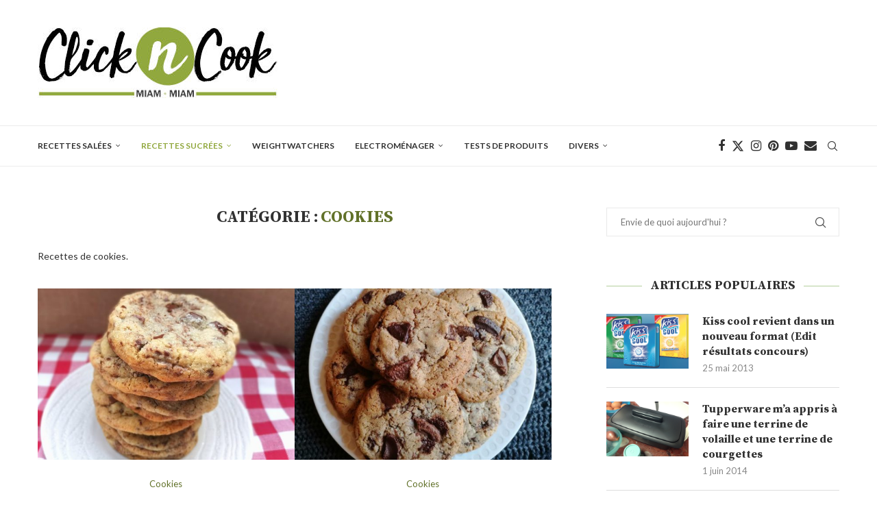

--- FILE ---
content_type: text/html; charset=UTF-8
request_url: https://www.clickncook.fr/category/recettes/sucre/cookies/
body_size: 23678
content:
<!-- This page is cached by the Hummingbird Performance plugin v3.12.0 - https://wordpress.org/plugins/hummingbird-performance/. --><!DOCTYPE html>
<html dir="ltr" lang="fr-FR" prefix="og: https://ogp.me/ns#">
<head>
    <meta charset="UTF-8">
    <meta http-equiv="X-UA-Compatible" content="IE=edge">
    <meta name="viewport" content="width=device-width, initial-scale=1">
    <link rel="profile" href="https://gmpg.org/xfn/11"/>
    <link rel="alternate" type="application/rss+xml" title="Recettes par étapes en photos, avis et tests d&#039;électroménager et découvertes culinaires | Click n&#039; Cook RSS Feed"
          href="https://www.clickncook.fr/feed/"/>
    <link rel="alternate" type="application/atom+xml" title="Recettes par étapes en photos, avis et tests d&#039;électroménager et découvertes culinaires | Click n&#039; Cook Atom Feed"
          href="https://www.clickncook.fr/feed/atom/"/>
    <link rel="pingback" href="https://www.clickncook.fr/xmlrpc.php"/>
    <!--[if lt IE 9]>
	<script src="https://www.clickncook.fr/wp-content/themes/soledad/js/html5.js"></script>
	<![endif]-->
	<title>Cookies | Recettes par étapes en photos, avis et tests d'électroménager et découvertes culinaires | Click n' Cook</title>
	<style>img:is([sizes="auto" i], [sizes^="auto," i]) { contain-intrinsic-size: 3000px 1500px }</style>
	
		<!-- All in One SEO 4.8.1 - aioseo.com -->
	<meta name="description" content="Recettes de cookies." />
	<meta name="robots" content="max-image-preview:large" />
	<meta name="google-site-verification" content="paByexrd7llIgZ3VQYcygJ3zcY8xTaSnlesQonig1-8" />
	<link rel="canonical" href="https://www.clickncook.fr/category/recettes/sucre/cookies/" />
	<link rel="next" href="https://www.clickncook.fr/category/recettes/sucre/cookies/page/2/" />
	<meta name="generator" content="All in One SEO (AIOSEO) 4.8.1" />
		<script type="application/ld+json" class="aioseo-schema">
			{"@context":"https:\/\/schema.org","@graph":[{"@type":"BreadcrumbList","@id":"https:\/\/www.clickncook.fr\/category\/recettes\/sucre\/cookies\/#breadcrumblist","itemListElement":[{"@type":"ListItem","@id":"https:\/\/www.clickncook.fr\/#listItem","position":1,"name":"Domicile","item":"https:\/\/www.clickncook.fr\/","nextItem":{"@type":"ListItem","@id":"https:\/\/www.clickncook.fr\/category\/recettes\/#listItem","name":"Recettes"}},{"@type":"ListItem","@id":"https:\/\/www.clickncook.fr\/category\/recettes\/#listItem","position":2,"name":"Recettes","item":"https:\/\/www.clickncook.fr\/category\/recettes\/","nextItem":{"@type":"ListItem","@id":"https:\/\/www.clickncook.fr\/category\/recettes\/sucre\/#listItem","name":"Sucr\u00e9"},"previousItem":{"@type":"ListItem","@id":"https:\/\/www.clickncook.fr\/#listItem","name":"Domicile"}},{"@type":"ListItem","@id":"https:\/\/www.clickncook.fr\/category\/recettes\/sucre\/#listItem","position":3,"name":"Sucr\u00e9","item":"https:\/\/www.clickncook.fr\/category\/recettes\/sucre\/","nextItem":{"@type":"ListItem","@id":"https:\/\/www.clickncook.fr\/category\/recettes\/sucre\/cookies\/#listItem","name":"Cookies"},"previousItem":{"@type":"ListItem","@id":"https:\/\/www.clickncook.fr\/category\/recettes\/#listItem","name":"Recettes"}},{"@type":"ListItem","@id":"https:\/\/www.clickncook.fr\/category\/recettes\/sucre\/cookies\/#listItem","position":4,"name":"Cookies","previousItem":{"@type":"ListItem","@id":"https:\/\/www.clickncook.fr\/category\/recettes\/sucre\/#listItem","name":"Sucr\u00e9"}}]},{"@type":"CollectionPage","@id":"https:\/\/www.clickncook.fr\/category\/recettes\/sucre\/cookies\/#collectionpage","url":"https:\/\/www.clickncook.fr\/category\/recettes\/sucre\/cookies\/","name":"Cookies | Recettes par \u00e9tapes en photos, avis et tests d'\u00e9lectrom\u00e9nager et d\u00e9couvertes culinaires | Click n' Cook","description":"Recettes de cookies.","inLanguage":"fr-FR","isPartOf":{"@id":"https:\/\/www.clickncook.fr\/#website"},"breadcrumb":{"@id":"https:\/\/www.clickncook.fr\/category\/recettes\/sucre\/cookies\/#breadcrumblist"}},{"@type":"Organization","@id":"https:\/\/www.clickncook.fr\/#organization","name":"Recettes par \u00e9tapes en photos, avis et tests d'\u00e9lectrom\u00e9nager et d\u00e9couvertes culinaires | Click n' Cook","url":"https:\/\/www.clickncook.fr\/"},{"@type":"WebSite","@id":"https:\/\/www.clickncook.fr\/#website","url":"https:\/\/www.clickncook.fr\/","name":"Recettes par \u00e9tapes en photos, avis et tests d'\u00e9lectrom\u00e9nager et d\u00e9couvertes culinaires | Click n' Cook","inLanguage":"fr-FR","publisher":{"@id":"https:\/\/www.clickncook.fr\/#organization"}}]}
		</script>
		<!-- All in One SEO -->

<link rel='dns-prefetch' href='//www.googletagmanager.com' />
<link rel='dns-prefetch' href='//fonts.googleapis.com' />
<link href="https://fonts.googleapis.com" rel='preconnect' />
<link href='//fonts.gstatic.com' crossorigin='' rel='preconnect' />
<link rel="alternate" type="application/rss+xml" title="Recettes par étapes en photos, avis et tests d&#039;électroménager et découvertes culinaires | Click n&#039; Cook &raquo; Flux" href="https://www.clickncook.fr/feed/" />
<link rel="alternate" type="application/rss+xml" title="Recettes par étapes en photos, avis et tests d&#039;électroménager et découvertes culinaires | Click n&#039; Cook &raquo; Flux des commentaires" href="https://www.clickncook.fr/comments/feed/" />
<link rel="alternate" type="application/rss+xml" title="Recettes par étapes en photos, avis et tests d&#039;électroménager et découvertes culinaires | Click n&#039; Cook &raquo; Flux de la catégorie Cookies" href="https://www.clickncook.fr/category/recettes/sucre/cookies/feed/" />
<script type="text/javascript">
/* <![CDATA[ */
window._wpemojiSettings = {"baseUrl":"https:\/\/s.w.org\/images\/core\/emoji\/15.0.3\/72x72\/","ext":".png","svgUrl":"https:\/\/s.w.org\/images\/core\/emoji\/15.0.3\/svg\/","svgExt":".svg","source":{"concatemoji":"https:\/\/www.clickncook.fr\/wp-includes\/js\/wp-emoji-release.min.js?ver=6.7.3"}};
/*! This file is auto-generated */
!function(i,n){var o,s,e;function c(e){try{var t={supportTests:e,timestamp:(new Date).valueOf()};sessionStorage.setItem(o,JSON.stringify(t))}catch(e){}}function p(e,t,n){e.clearRect(0,0,e.canvas.width,e.canvas.height),e.fillText(t,0,0);var t=new Uint32Array(e.getImageData(0,0,e.canvas.width,e.canvas.height).data),r=(e.clearRect(0,0,e.canvas.width,e.canvas.height),e.fillText(n,0,0),new Uint32Array(e.getImageData(0,0,e.canvas.width,e.canvas.height).data));return t.every(function(e,t){return e===r[t]})}function u(e,t,n){switch(t){case"flag":return n(e,"\ud83c\udff3\ufe0f\u200d\u26a7\ufe0f","\ud83c\udff3\ufe0f\u200b\u26a7\ufe0f")?!1:!n(e,"\ud83c\uddfa\ud83c\uddf3","\ud83c\uddfa\u200b\ud83c\uddf3")&&!n(e,"\ud83c\udff4\udb40\udc67\udb40\udc62\udb40\udc65\udb40\udc6e\udb40\udc67\udb40\udc7f","\ud83c\udff4\u200b\udb40\udc67\u200b\udb40\udc62\u200b\udb40\udc65\u200b\udb40\udc6e\u200b\udb40\udc67\u200b\udb40\udc7f");case"emoji":return!n(e,"\ud83d\udc26\u200d\u2b1b","\ud83d\udc26\u200b\u2b1b")}return!1}function f(e,t,n){var r="undefined"!=typeof WorkerGlobalScope&&self instanceof WorkerGlobalScope?new OffscreenCanvas(300,150):i.createElement("canvas"),a=r.getContext("2d",{willReadFrequently:!0}),o=(a.textBaseline="top",a.font="600 32px Arial",{});return e.forEach(function(e){o[e]=t(a,e,n)}),o}function t(e){var t=i.createElement("script");t.src=e,t.defer=!0,i.head.appendChild(t)}"undefined"!=typeof Promise&&(o="wpEmojiSettingsSupports",s=["flag","emoji"],n.supports={everything:!0,everythingExceptFlag:!0},e=new Promise(function(e){i.addEventListener("DOMContentLoaded",e,{once:!0})}),new Promise(function(t){var n=function(){try{var e=JSON.parse(sessionStorage.getItem(o));if("object"==typeof e&&"number"==typeof e.timestamp&&(new Date).valueOf()<e.timestamp+604800&&"object"==typeof e.supportTests)return e.supportTests}catch(e){}return null}();if(!n){if("undefined"!=typeof Worker&&"undefined"!=typeof OffscreenCanvas&&"undefined"!=typeof URL&&URL.createObjectURL&&"undefined"!=typeof Blob)try{var e="postMessage("+f.toString()+"("+[JSON.stringify(s),u.toString(),p.toString()].join(",")+"));",r=new Blob([e],{type:"text/javascript"}),a=new Worker(URL.createObjectURL(r),{name:"wpTestEmojiSupports"});return void(a.onmessage=function(e){c(n=e.data),a.terminate(),t(n)})}catch(e){}c(n=f(s,u,p))}t(n)}).then(function(e){for(var t in e)n.supports[t]=e[t],n.supports.everything=n.supports.everything&&n.supports[t],"flag"!==t&&(n.supports.everythingExceptFlag=n.supports.everythingExceptFlag&&n.supports[t]);n.supports.everythingExceptFlag=n.supports.everythingExceptFlag&&!n.supports.flag,n.DOMReady=!1,n.readyCallback=function(){n.DOMReady=!0}}).then(function(){return e}).then(function(){var e;n.supports.everything||(n.readyCallback(),(e=n.source||{}).concatemoji?t(e.concatemoji):e.wpemoji&&e.twemoji&&(t(e.twemoji),t(e.wpemoji)))}))}((window,document),window._wpemojiSettings);
/* ]]> */
</script>
<style id='wp-emoji-styles-inline-css' type='text/css'>

	img.wp-smiley, img.emoji {
		display: inline !important;
		border: none !important;
		box-shadow: none !important;
		height: 1em !important;
		width: 1em !important;
		margin: 0 0.07em !important;
		vertical-align: -0.1em !important;
		background: none !important;
		padding: 0 !important;
	}
</style>
<link rel='stylesheet' id='wp-block-library-css' href='https://www.clickncook.fr/wp-includes/css/dist/block-library/style.min.css?ver=6.7.3' type='text/css' media='all' />
<style id='wp-block-library-theme-inline-css' type='text/css'>
.wp-block-audio :where(figcaption){color:#555;font-size:13px;text-align:center}.is-dark-theme .wp-block-audio :where(figcaption){color:#ffffffa6}.wp-block-audio{margin:0 0 1em}.wp-block-code{border:1px solid #ccc;border-radius:4px;font-family:Menlo,Consolas,monaco,monospace;padding:.8em 1em}.wp-block-embed :where(figcaption){color:#555;font-size:13px;text-align:center}.is-dark-theme .wp-block-embed :where(figcaption){color:#ffffffa6}.wp-block-embed{margin:0 0 1em}.blocks-gallery-caption{color:#555;font-size:13px;text-align:center}.is-dark-theme .blocks-gallery-caption{color:#ffffffa6}:root :where(.wp-block-image figcaption){color:#555;font-size:13px;text-align:center}.is-dark-theme :root :where(.wp-block-image figcaption){color:#ffffffa6}.wp-block-image{margin:0 0 1em}.wp-block-pullquote{border-bottom:4px solid;border-top:4px solid;color:currentColor;margin-bottom:1.75em}.wp-block-pullquote cite,.wp-block-pullquote footer,.wp-block-pullquote__citation{color:currentColor;font-size:.8125em;font-style:normal;text-transform:uppercase}.wp-block-quote{border-left:.25em solid;margin:0 0 1.75em;padding-left:1em}.wp-block-quote cite,.wp-block-quote footer{color:currentColor;font-size:.8125em;font-style:normal;position:relative}.wp-block-quote:where(.has-text-align-right){border-left:none;border-right:.25em solid;padding-left:0;padding-right:1em}.wp-block-quote:where(.has-text-align-center){border:none;padding-left:0}.wp-block-quote.is-large,.wp-block-quote.is-style-large,.wp-block-quote:where(.is-style-plain){border:none}.wp-block-search .wp-block-search__label{font-weight:700}.wp-block-search__button{border:1px solid #ccc;padding:.375em .625em}:where(.wp-block-group.has-background){padding:1.25em 2.375em}.wp-block-separator.has-css-opacity{opacity:.4}.wp-block-separator{border:none;border-bottom:2px solid;margin-left:auto;margin-right:auto}.wp-block-separator.has-alpha-channel-opacity{opacity:1}.wp-block-separator:not(.is-style-wide):not(.is-style-dots){width:100px}.wp-block-separator.has-background:not(.is-style-dots){border-bottom:none;height:1px}.wp-block-separator.has-background:not(.is-style-wide):not(.is-style-dots){height:2px}.wp-block-table{margin:0 0 1em}.wp-block-table td,.wp-block-table th{word-break:normal}.wp-block-table :where(figcaption){color:#555;font-size:13px;text-align:center}.is-dark-theme .wp-block-table :where(figcaption){color:#ffffffa6}.wp-block-video :where(figcaption){color:#555;font-size:13px;text-align:center}.is-dark-theme .wp-block-video :where(figcaption){color:#ffffffa6}.wp-block-video{margin:0 0 1em}:root :where(.wp-block-template-part.has-background){margin-bottom:0;margin-top:0;padding:1.25em 2.375em}
</style>
<style id='block-soledad-style-inline-css' type='text/css'>
.pchead-e-block{--pcborder-cl:#dedede;--pcaccent-cl:#6eb48c}.heading1-style-1>h1,.heading1-style-2>h1,.heading2-style-1>h2,.heading2-style-2>h2,.heading3-style-1>h3,.heading3-style-2>h3,.heading4-style-1>h4,.heading4-style-2>h4,.heading5-style-1>h5,.heading5-style-2>h5{padding-bottom:8px;border-bottom:1px solid var(--pcborder-cl);overflow:hidden}.heading1-style-2>h1,.heading2-style-2>h2,.heading3-style-2>h3,.heading4-style-2>h4,.heading5-style-2>h5{border-bottom-width:0;position:relative}.heading1-style-2>h1:before,.heading2-style-2>h2:before,.heading3-style-2>h3:before,.heading4-style-2>h4:before,.heading5-style-2>h5:before{content:'';width:50px;height:2px;bottom:0;left:0;z-index:2;background:var(--pcaccent-cl);position:absolute}.heading1-style-2>h1:after,.heading2-style-2>h2:after,.heading3-style-2>h3:after,.heading4-style-2>h4:after,.heading5-style-2>h5:after{content:'';width:100%;height:2px;bottom:0;left:20px;z-index:1;background:var(--pcborder-cl);position:absolute}.heading1-style-3>h1,.heading1-style-4>h1,.heading2-style-3>h2,.heading2-style-4>h2,.heading3-style-3>h3,.heading3-style-4>h3,.heading4-style-3>h4,.heading4-style-4>h4,.heading5-style-3>h5,.heading5-style-4>h5{position:relative;padding-left:20px}.heading1-style-3>h1:before,.heading1-style-4>h1:before,.heading2-style-3>h2:before,.heading2-style-4>h2:before,.heading3-style-3>h3:before,.heading3-style-4>h3:before,.heading4-style-3>h4:before,.heading4-style-4>h4:before,.heading5-style-3>h5:before,.heading5-style-4>h5:before{width:10px;height:100%;content:'';position:absolute;top:0;left:0;bottom:0;background:var(--pcaccent-cl)}.heading1-style-4>h1,.heading2-style-4>h2,.heading3-style-4>h3,.heading4-style-4>h4,.heading5-style-4>h5{padding:10px 20px;background:#f1f1f1}.heading1-style-5>h1,.heading2-style-5>h2,.heading3-style-5>h3,.heading4-style-5>h4,.heading5-style-5>h5{position:relative;z-index:1}.heading1-style-5>h1:before,.heading2-style-5>h2:before,.heading3-style-5>h3:before,.heading4-style-5>h4:before,.heading5-style-5>h5:before{content:"";position:absolute;left:0;bottom:0;width:200px;height:50%;transform:skew(-25deg) translateX(0);background:var(--pcaccent-cl);z-index:-1;opacity:.4}.heading1-style-6>h1,.heading2-style-6>h2,.heading3-style-6>h3,.heading4-style-6>h4,.heading5-style-6>h5{text-decoration:underline;text-underline-offset:2px;text-decoration-thickness:4px;text-decoration-color:var(--pcaccent-cl)}
</style>
<style id='classic-theme-styles-inline-css' type='text/css'>
/*! This file is auto-generated */
.wp-block-button__link{color:#fff;background-color:#32373c;border-radius:9999px;box-shadow:none;text-decoration:none;padding:calc(.667em + 2px) calc(1.333em + 2px);font-size:1.125em}.wp-block-file__button{background:#32373c;color:#fff;text-decoration:none}
</style>
<style id='global-styles-inline-css' type='text/css'>
:root{--wp--preset--aspect-ratio--square: 1;--wp--preset--aspect-ratio--4-3: 4/3;--wp--preset--aspect-ratio--3-4: 3/4;--wp--preset--aspect-ratio--3-2: 3/2;--wp--preset--aspect-ratio--2-3: 2/3;--wp--preset--aspect-ratio--16-9: 16/9;--wp--preset--aspect-ratio--9-16: 9/16;--wp--preset--color--black: #000000;--wp--preset--color--cyan-bluish-gray: #abb8c3;--wp--preset--color--white: #ffffff;--wp--preset--color--pale-pink: #f78da7;--wp--preset--color--vivid-red: #cf2e2e;--wp--preset--color--luminous-vivid-orange: #ff6900;--wp--preset--color--luminous-vivid-amber: #fcb900;--wp--preset--color--light-green-cyan: #7bdcb5;--wp--preset--color--vivid-green-cyan: #00d084;--wp--preset--color--pale-cyan-blue: #8ed1fc;--wp--preset--color--vivid-cyan-blue: #0693e3;--wp--preset--color--vivid-purple: #9b51e0;--wp--preset--gradient--vivid-cyan-blue-to-vivid-purple: linear-gradient(135deg,rgba(6,147,227,1) 0%,rgb(155,81,224) 100%);--wp--preset--gradient--light-green-cyan-to-vivid-green-cyan: linear-gradient(135deg,rgb(122,220,180) 0%,rgb(0,208,130) 100%);--wp--preset--gradient--luminous-vivid-amber-to-luminous-vivid-orange: linear-gradient(135deg,rgba(252,185,0,1) 0%,rgba(255,105,0,1) 100%);--wp--preset--gradient--luminous-vivid-orange-to-vivid-red: linear-gradient(135deg,rgba(255,105,0,1) 0%,rgb(207,46,46) 100%);--wp--preset--gradient--very-light-gray-to-cyan-bluish-gray: linear-gradient(135deg,rgb(238,238,238) 0%,rgb(169,184,195) 100%);--wp--preset--gradient--cool-to-warm-spectrum: linear-gradient(135deg,rgb(74,234,220) 0%,rgb(151,120,209) 20%,rgb(207,42,186) 40%,rgb(238,44,130) 60%,rgb(251,105,98) 80%,rgb(254,248,76) 100%);--wp--preset--gradient--blush-light-purple: linear-gradient(135deg,rgb(255,206,236) 0%,rgb(152,150,240) 100%);--wp--preset--gradient--blush-bordeaux: linear-gradient(135deg,rgb(254,205,165) 0%,rgb(254,45,45) 50%,rgb(107,0,62) 100%);--wp--preset--gradient--luminous-dusk: linear-gradient(135deg,rgb(255,203,112) 0%,rgb(199,81,192) 50%,rgb(65,88,208) 100%);--wp--preset--gradient--pale-ocean: linear-gradient(135deg,rgb(255,245,203) 0%,rgb(182,227,212) 50%,rgb(51,167,181) 100%);--wp--preset--gradient--electric-grass: linear-gradient(135deg,rgb(202,248,128) 0%,rgb(113,206,126) 100%);--wp--preset--gradient--midnight: linear-gradient(135deg,rgb(2,3,129) 0%,rgb(40,116,252) 100%);--wp--preset--font-size--small: 12px;--wp--preset--font-size--medium: 20px;--wp--preset--font-size--large: 32px;--wp--preset--font-size--x-large: 42px;--wp--preset--font-size--normal: 14px;--wp--preset--font-size--huge: 42px;--wp--preset--spacing--20: 0.44rem;--wp--preset--spacing--30: 0.67rem;--wp--preset--spacing--40: 1rem;--wp--preset--spacing--50: 1.5rem;--wp--preset--spacing--60: 2.25rem;--wp--preset--spacing--70: 3.38rem;--wp--preset--spacing--80: 5.06rem;--wp--preset--shadow--natural: 6px 6px 9px rgba(0, 0, 0, 0.2);--wp--preset--shadow--deep: 12px 12px 50px rgba(0, 0, 0, 0.4);--wp--preset--shadow--sharp: 6px 6px 0px rgba(0, 0, 0, 0.2);--wp--preset--shadow--outlined: 6px 6px 0px -3px rgba(255, 255, 255, 1), 6px 6px rgba(0, 0, 0, 1);--wp--preset--shadow--crisp: 6px 6px 0px rgba(0, 0, 0, 1);}:where(.is-layout-flex){gap: 0.5em;}:where(.is-layout-grid){gap: 0.5em;}body .is-layout-flex{display: flex;}.is-layout-flex{flex-wrap: wrap;align-items: center;}.is-layout-flex > :is(*, div){margin: 0;}body .is-layout-grid{display: grid;}.is-layout-grid > :is(*, div){margin: 0;}:where(.wp-block-columns.is-layout-flex){gap: 2em;}:where(.wp-block-columns.is-layout-grid){gap: 2em;}:where(.wp-block-post-template.is-layout-flex){gap: 1.25em;}:where(.wp-block-post-template.is-layout-grid){gap: 1.25em;}.has-black-color{color: var(--wp--preset--color--black) !important;}.has-cyan-bluish-gray-color{color: var(--wp--preset--color--cyan-bluish-gray) !important;}.has-white-color{color: var(--wp--preset--color--white) !important;}.has-pale-pink-color{color: var(--wp--preset--color--pale-pink) !important;}.has-vivid-red-color{color: var(--wp--preset--color--vivid-red) !important;}.has-luminous-vivid-orange-color{color: var(--wp--preset--color--luminous-vivid-orange) !important;}.has-luminous-vivid-amber-color{color: var(--wp--preset--color--luminous-vivid-amber) !important;}.has-light-green-cyan-color{color: var(--wp--preset--color--light-green-cyan) !important;}.has-vivid-green-cyan-color{color: var(--wp--preset--color--vivid-green-cyan) !important;}.has-pale-cyan-blue-color{color: var(--wp--preset--color--pale-cyan-blue) !important;}.has-vivid-cyan-blue-color{color: var(--wp--preset--color--vivid-cyan-blue) !important;}.has-vivid-purple-color{color: var(--wp--preset--color--vivid-purple) !important;}.has-black-background-color{background-color: var(--wp--preset--color--black) !important;}.has-cyan-bluish-gray-background-color{background-color: var(--wp--preset--color--cyan-bluish-gray) !important;}.has-white-background-color{background-color: var(--wp--preset--color--white) !important;}.has-pale-pink-background-color{background-color: var(--wp--preset--color--pale-pink) !important;}.has-vivid-red-background-color{background-color: var(--wp--preset--color--vivid-red) !important;}.has-luminous-vivid-orange-background-color{background-color: var(--wp--preset--color--luminous-vivid-orange) !important;}.has-luminous-vivid-amber-background-color{background-color: var(--wp--preset--color--luminous-vivid-amber) !important;}.has-light-green-cyan-background-color{background-color: var(--wp--preset--color--light-green-cyan) !important;}.has-vivid-green-cyan-background-color{background-color: var(--wp--preset--color--vivid-green-cyan) !important;}.has-pale-cyan-blue-background-color{background-color: var(--wp--preset--color--pale-cyan-blue) !important;}.has-vivid-cyan-blue-background-color{background-color: var(--wp--preset--color--vivid-cyan-blue) !important;}.has-vivid-purple-background-color{background-color: var(--wp--preset--color--vivid-purple) !important;}.has-black-border-color{border-color: var(--wp--preset--color--black) !important;}.has-cyan-bluish-gray-border-color{border-color: var(--wp--preset--color--cyan-bluish-gray) !important;}.has-white-border-color{border-color: var(--wp--preset--color--white) !important;}.has-pale-pink-border-color{border-color: var(--wp--preset--color--pale-pink) !important;}.has-vivid-red-border-color{border-color: var(--wp--preset--color--vivid-red) !important;}.has-luminous-vivid-orange-border-color{border-color: var(--wp--preset--color--luminous-vivid-orange) !important;}.has-luminous-vivid-amber-border-color{border-color: var(--wp--preset--color--luminous-vivid-amber) !important;}.has-light-green-cyan-border-color{border-color: var(--wp--preset--color--light-green-cyan) !important;}.has-vivid-green-cyan-border-color{border-color: var(--wp--preset--color--vivid-green-cyan) !important;}.has-pale-cyan-blue-border-color{border-color: var(--wp--preset--color--pale-cyan-blue) !important;}.has-vivid-cyan-blue-border-color{border-color: var(--wp--preset--color--vivid-cyan-blue) !important;}.has-vivid-purple-border-color{border-color: var(--wp--preset--color--vivid-purple) !important;}.has-vivid-cyan-blue-to-vivid-purple-gradient-background{background: var(--wp--preset--gradient--vivid-cyan-blue-to-vivid-purple) !important;}.has-light-green-cyan-to-vivid-green-cyan-gradient-background{background: var(--wp--preset--gradient--light-green-cyan-to-vivid-green-cyan) !important;}.has-luminous-vivid-amber-to-luminous-vivid-orange-gradient-background{background: var(--wp--preset--gradient--luminous-vivid-amber-to-luminous-vivid-orange) !important;}.has-luminous-vivid-orange-to-vivid-red-gradient-background{background: var(--wp--preset--gradient--luminous-vivid-orange-to-vivid-red) !important;}.has-very-light-gray-to-cyan-bluish-gray-gradient-background{background: var(--wp--preset--gradient--very-light-gray-to-cyan-bluish-gray) !important;}.has-cool-to-warm-spectrum-gradient-background{background: var(--wp--preset--gradient--cool-to-warm-spectrum) !important;}.has-blush-light-purple-gradient-background{background: var(--wp--preset--gradient--blush-light-purple) !important;}.has-blush-bordeaux-gradient-background{background: var(--wp--preset--gradient--blush-bordeaux) !important;}.has-luminous-dusk-gradient-background{background: var(--wp--preset--gradient--luminous-dusk) !important;}.has-pale-ocean-gradient-background{background: var(--wp--preset--gradient--pale-ocean) !important;}.has-electric-grass-gradient-background{background: var(--wp--preset--gradient--electric-grass) !important;}.has-midnight-gradient-background{background: var(--wp--preset--gradient--midnight) !important;}.has-small-font-size{font-size: var(--wp--preset--font-size--small) !important;}.has-medium-font-size{font-size: var(--wp--preset--font-size--medium) !important;}.has-large-font-size{font-size: var(--wp--preset--font-size--large) !important;}.has-x-large-font-size{font-size: var(--wp--preset--font-size--x-large) !important;}
:where(.wp-block-post-template.is-layout-flex){gap: 1.25em;}:where(.wp-block-post-template.is-layout-grid){gap: 1.25em;}
:where(.wp-block-columns.is-layout-flex){gap: 2em;}:where(.wp-block-columns.is-layout-grid){gap: 2em;}
:root :where(.wp-block-pullquote){font-size: 1.5em;line-height: 1.6;}
</style>
<link rel='stylesheet' id='penci-fonts-css' href='https://fonts.googleapis.com/css?family=Source+Serif+Pro%3A300%2C300italic%2C400%2C400italic%2C500%2C500italic%2C700%2C700italic%2C800%2C800italic%7CLato%3A300%2C300italic%2C400%2C400italic%2C500%2C500italic%2C600%2C600italic%2C700%2C700italic%2C800%2C800italic%26subset%3Dlatin%2Ccyrillic%2Ccyrillic-ext%2Cgreek%2Cgreek-ext%2Clatin-ext&#038;display=swap&#038;ver=8.6.3' type='text/css' media='' />
<link rel='stylesheet' id='penci-main-style-css' href='https://www.clickncook.fr/wp-content/themes/soledad/main.css?ver=8.6.3' type='text/css' media='all' />
<link rel='stylesheet' id='penci-swiper-bundle-css' href='https://www.clickncook.fr/wp-content/themes/soledad/css/swiper-bundle.min.css?ver=8.6.3' type='text/css' media='all' />
<link rel='stylesheet' id='penci-font-awesomeold-css' href='https://www.clickncook.fr/wp-content/themes/soledad/css/font-awesome.4.7.0.swap.min.css?ver=4.7.0' type='text/css' media='all' />
<link rel='stylesheet' id='penci_icon-css' href='https://www.clickncook.fr/wp-content/themes/soledad/css/penci-icon.css?ver=8.6.3' type='text/css' media='all' />
<link rel='stylesheet' id='penci_style-css' href='https://www.clickncook.fr/wp-content/themes/soledad/style.css?ver=8.6.3' type='text/css' media='all' />
<link rel='stylesheet' id='penci_social_counter-css' href='https://www.clickncook.fr/wp-content/themes/soledad/css/social-counter.css?ver=8.6.3' type='text/css' media='all' />
<style id='akismet-widget-style-inline-css' type='text/css'>

			.a-stats {
				--akismet-color-mid-green: #357b49;
				--akismet-color-white: #fff;
				--akismet-color-light-grey: #f6f7f7;

				max-width: 350px;
				width: auto;
			}

			.a-stats * {
				all: unset;
				box-sizing: border-box;
			}

			.a-stats strong {
				font-weight: 600;
			}

			.a-stats a.a-stats__link,
			.a-stats a.a-stats__link:visited,
			.a-stats a.a-stats__link:active {
				background: var(--akismet-color-mid-green);
				border: none;
				box-shadow: none;
				border-radius: 8px;
				color: var(--akismet-color-white);
				cursor: pointer;
				display: block;
				font-family: -apple-system, BlinkMacSystemFont, 'Segoe UI', 'Roboto', 'Oxygen-Sans', 'Ubuntu', 'Cantarell', 'Helvetica Neue', sans-serif;
				font-weight: 500;
				padding: 12px;
				text-align: center;
				text-decoration: none;
				transition: all 0.2s ease;
			}

			/* Extra specificity to deal with TwentyTwentyOne focus style */
			.widget .a-stats a.a-stats__link:focus {
				background: var(--akismet-color-mid-green);
				color: var(--akismet-color-white);
				text-decoration: none;
			}

			.a-stats a.a-stats__link:hover {
				filter: brightness(110%);
				box-shadow: 0 4px 12px rgba(0, 0, 0, 0.06), 0 0 2px rgba(0, 0, 0, 0.16);
			}

			.a-stats .count {
				color: var(--akismet-color-white);
				display: block;
				font-size: 1.5em;
				line-height: 1.4;
				padding: 0 13px;
				white-space: nowrap;
			}
		
</style>
<script type="text/javascript" src="https://www.clickncook.fr/wp-includes/js/jquery/jquery.min.js?ver=3.7.1" id="jquery-core-js"></script>
<script type="text/javascript" src="https://www.clickncook.fr/wp-includes/js/jquery/jquery-migrate.min.js?ver=3.4.1" id="jquery-migrate-js"></script>

<!-- Extrait de code de la balise Google (gtag.js) ajouté par Site Kit -->
<!-- Extrait Google Analytics ajouté par Site Kit -->
<script type="text/javascript" src="https://www.googletagmanager.com/gtag/js?id=GT-TBZ6Z5K" id="google_gtagjs-js" async></script>
<script type="text/javascript" id="google_gtagjs-js-after">
/* <![CDATA[ */
window.dataLayer = window.dataLayer || [];function gtag(){dataLayer.push(arguments);}
gtag("set","linker",{"domains":["www.clickncook.fr"]});
gtag("js", new Date());
gtag("set", "developer_id.dZTNiMT", true);
gtag("config", "GT-TBZ6Z5K");
 window._googlesitekit = window._googlesitekit || {}; window._googlesitekit.throttledEvents = []; window._googlesitekit.gtagEvent = (name, data) => { var key = JSON.stringify( { name, data } ); if ( !! window._googlesitekit.throttledEvents[ key ] ) { return; } window._googlesitekit.throttledEvents[ key ] = true; setTimeout( () => { delete window._googlesitekit.throttledEvents[ key ]; }, 5 ); gtag( "event", name, { ...data, event_source: "site-kit" } ); }; 
/* ]]> */
</script>
<link rel="https://api.w.org/" href="https://www.clickncook.fr/wp-json/" /><link rel="alternate" title="JSON" type="application/json" href="https://www.clickncook.fr/wp-json/wp/v2/categories/19" /><link rel="EditURI" type="application/rsd+xml" title="RSD" href="https://www.clickncook.fr/xmlrpc.php?rsd" />
<meta name="generator" content="WordPress 6.7.3" />
<meta name="generator" content="Soledad 8.6.3" />
<meta name="generator" content="Site Kit by Google 1.160.1" />		<script type="text/javascript" async defer data-pin-color="red"  data-pin-hover="true"
			src="https://www.clickncook.fr/wp-content/plugins/pinterest-pin-it-button-on-image-hover-and-post/js/pinit.js"></script>
				<script>
			document.documentElement.className = document.documentElement.className.replace('no-js', 'js');
		</script>
				<style>
			.no-js img.lazyload {
				display: none;
			}

			figure.wp-block-image img.lazyloading {
				min-width: 150px;
			}

						.lazyload, .lazyloading {
				opacity: 0;
			}

			.lazyloaded {
				opacity: 1;
				transition: opacity 400ms;
				transition-delay: 0ms;
			}

					</style>
		<script async src="//pagead2.googlesyndication.com/pagead/js/adsbygoogle.js"></script>
<script>
     (adsbygoogle = window.adsbygoogle || []).push({
          google_ad_client: "ca-pub-8146966752334535",
          enable_page_level_ads: true
     });
</script><style id="penci-custom-style" type="text/css">body{ --pcbg-cl: #fff; --pctext-cl: #313131; --pcborder-cl: #dedede; --pcheading-cl: #313131; --pcmeta-cl: #888888; --pcaccent-cl: #6eb48c; --pcbody-font: 'PT Serif', serif; --pchead-font: 'Raleway', sans-serif; --pchead-wei: bold; --pcava_bdr:10px;--pcajs_fvw:470px;--pcajs_fvmw:220px; } .single.penci-body-single-style-5 #header, .single.penci-body-single-style-6 #header, .single.penci-body-single-style-10 #header, .single.penci-body-single-style-5 .pc-wrapbuilder-header, .single.penci-body-single-style-6 .pc-wrapbuilder-header, .single.penci-body-single-style-10 .pc-wrapbuilder-header { --pchd-mg: 40px; } .fluid-width-video-wrapper > div { position: absolute; left: 0; right: 0; top: 0; width: 100%; height: 100%; } .yt-video-place { position: relative; text-align: center; } .yt-video-place.embed-responsive .start-video { display: block; top: 0; left: 0; bottom: 0; right: 0; position: absolute; transform: none; } .yt-video-place.embed-responsive .start-video img { margin: 0; padding: 0; top: 50%; display: inline-block; position: absolute; left: 50%; transform: translate(-50%, -50%); width: 68px; height: auto; } .mfp-bg { top: 0; left: 0; width: 100%; height: 100%; z-index: 9999999; overflow: hidden; position: fixed; background: #0b0b0b; opacity: .8; filter: alpha(opacity=80) } .mfp-wrap { top: 0; left: 0; width: 100%; height: 100%; z-index: 9999999; position: fixed; outline: none !important; -webkit-backface-visibility: hidden } body { --pchead-font: 'Source Serif Pro', serif; } body { --pcbody-font: 'Lato', sans-serif; } p{ line-height: 1.8; } #navigation .menu > li > a, #navigation ul.menu ul.sub-menu li > a, .navigation ul.menu ul.sub-menu li > a, .penci-menu-hbg .menu li a, #sidebar-nav .menu li a { font-family: 'Lato', sans-serif; font-weight: normal; } .penci-hide-tagupdated{ display: none !important; } .header-slogan .header-slogan-text { font-style:normal; } .header-slogan .header-slogan-text { font-weight:normal; } body { --pchead-wei: bold; } .featured-area.featured-style-42 .item-inner-content, .featured-style-41 .swiper-slide, .slider-40-wrapper .nav-thumb-creative .thumb-container:after,.penci-slider44-t-item:before,.penci-slider44-main-wrapper .item, .featured-area .penci-image-holder, .featured-area .penci-slider4-overlay, .featured-area .penci-slide-overlay .overlay-link, .featured-style-29 .featured-slider-overlay, .penci-slider38-overlay{ border-radius: ; -webkit-border-radius: ; } .penci-featured-content-right:before{ border-top-right-radius: ; border-bottom-right-radius: ; } .penci-flat-overlay .penci-slide-overlay .penci-mag-featured-content:before{ border-bottom-left-radius: ; border-bottom-right-radius: ; } .container-single .post-image{ border-radius: ; -webkit-border-radius: ; } .penci-mega-post-inner, .penci-mega-thumbnail .penci-image-holder{ border-radius: ; -webkit-border-radius: ; } #navigation .menu > li > a, #navigation ul.menu ul.sub-menu li > a, .navigation ul.menu ul.sub-menu li > a, .penci-menu-hbg .menu li a, #sidebar-nav .menu li a, #navigation .penci-megamenu .penci-mega-child-categories a, .navigation .penci-megamenu .penci-mega-child-categories a{ font-weight: 600; } body.penci-body-boxed { background-image: url(http://soledad.pencidesign.com/soledad-food/wp-content/uploads/sites/2/2017/06/background-food.jpg); } body.penci-body-boxed { background-repeat:repeat; } body.penci-body-boxed { background-attachment:fixed; } body.penci-body-boxed { background-size:auto; } #header .inner-header .container { padding:40px 0; } .editor-styles-wrapper, body{ --pcaccent-cl: #617129; } .penci-menuhbg-toggle:hover .lines-button:after, .penci-menuhbg-toggle:hover .penci-lines:before, .penci-menuhbg-toggle:hover .penci-lines:after,.tags-share-box.tags-share-box-s2 .post-share-plike,.penci-video_playlist .penci-playlist-title,.pencisc-column-2.penci-video_playlist .penci-video-nav .playlist-panel-item, .pencisc-column-1.penci-video_playlist .penci-video-nav .playlist-panel-item,.penci-video_playlist .penci-custom-scroll::-webkit-scrollbar-thumb, .pencisc-button, .post-entry .pencisc-button, .penci-dropcap-box, .penci-dropcap-circle, .penci-login-register input[type="submit"]:hover, .penci-ld .penci-ldin:before, .penci-ldspinner > div{ background: #617129; } a, .post-entry .penci-portfolio-filter ul li a:hover, .penci-portfolio-filter ul li a:hover, .penci-portfolio-filter ul li.active a, .post-entry .penci-portfolio-filter ul li.active a, .penci-countdown .countdown-amount, .archive-box h1, .post-entry a, .container.penci-breadcrumb span a:hover,.container.penci-breadcrumb a:hover, .post-entry blockquote:before, .post-entry blockquote cite, .post-entry blockquote .author, .wpb_text_column blockquote:before, .wpb_text_column blockquote cite, .wpb_text_column blockquote .author, .penci-pagination a:hover, ul.penci-topbar-menu > li a:hover, div.penci-topbar-menu > ul > li a:hover, .penci-recipe-heading a.penci-recipe-print,.penci-review-metas .penci-review-btnbuy, .main-nav-social a:hover, .widget-social .remove-circle a:hover i, .penci-recipe-index .cat > a.penci-cat-name, #bbpress-forums li.bbp-body ul.forum li.bbp-forum-info a:hover, #bbpress-forums li.bbp-body ul.topic li.bbp-topic-title a:hover, #bbpress-forums li.bbp-body ul.forum li.bbp-forum-info .bbp-forum-content a, #bbpress-forums li.bbp-body ul.topic p.bbp-topic-meta a, #bbpress-forums .bbp-breadcrumb a:hover, #bbpress-forums .bbp-forum-freshness a:hover, #bbpress-forums .bbp-topic-freshness a:hover, #buddypress ul.item-list li div.item-title a, #buddypress ul.item-list li h4 a, #buddypress .activity-header a:first-child, #buddypress .comment-meta a:first-child, #buddypress .acomment-meta a:first-child, div.bbp-template-notice a:hover, .penci-menu-hbg .menu li a .indicator:hover, .penci-menu-hbg .menu li a:hover, #sidebar-nav .menu li a:hover, .penci-rlt-popup .rltpopup-meta .rltpopup-title:hover, .penci-video_playlist .penci-video-playlist-item .penci-video-title:hover, .penci_list_shortcode li:before, .penci-dropcap-box-outline, .penci-dropcap-circle-outline, .penci-dropcap-regular, .penci-dropcap-bold{ color: #617129; } .penci-home-popular-post ul.slick-dots li button:hover, .penci-home-popular-post ul.slick-dots li.slick-active button, .post-entry blockquote .author span:after, .error-image:after, .error-404 .go-back-home a:after, .penci-header-signup-form, .woocommerce span.onsale, .woocommerce #respond input#submit:hover, .woocommerce a.button:hover, .woocommerce button.button:hover, .woocommerce input.button:hover, .woocommerce nav.woocommerce-pagination ul li span.current, .woocommerce div.product .entry-summary div[]:before, .woocommerce div.product .entry-summary div[] blockquote .author span:after, .woocommerce div.product .woocommerce-tabs #tab-description blockquote .author span:after, .woocommerce #respond input#submit.alt:hover, .woocommerce a.button.alt:hover, .woocommerce button.button.alt:hover, .woocommerce input.button.alt:hover, .pcheader-icon.shoping-cart-icon > a > span, #penci-demobar .buy-button, #penci-demobar .buy-button:hover, .penci-recipe-heading a.penci-recipe-print:hover,.penci-review-metas .penci-review-btnbuy:hover, .penci-review-process span, .penci-review-score-total, #navigation.menu-style-2 ul.menu ul.sub-menu:before, #navigation.menu-style-2 .menu ul ul.sub-menu:before, .penci-go-to-top-floating, .post-entry.blockquote-style-2 blockquote:before, #bbpress-forums #bbp-search-form .button, #bbpress-forums #bbp-search-form .button:hover, .wrapper-boxed .bbp-pagination-links span.current, #bbpress-forums #bbp_reply_submit:hover, #bbpress-forums #bbp_topic_submit:hover,#main .bbp-login-form .bbp-submit-wrapper button[type="submit"]:hover, #buddypress .dir-search input[type=submit], #buddypress .groups-members-search input[type=submit], #buddypress button:hover, #buddypress a.button:hover, #buddypress a.button:focus, #buddypress input[type=button]:hover, #buddypress input[type=reset]:hover, #buddypress ul.button-nav li a:hover, #buddypress ul.button-nav li.current a, #buddypress div.generic-button a:hover, #buddypress .comment-reply-link:hover, #buddypress input[type=submit]:hover, #buddypress div.pagination .pagination-links .current, #buddypress div.item-list-tabs ul li.selected a, #buddypress div.item-list-tabs ul li.current a, #buddypress div.item-list-tabs ul li a:hover, #buddypress table.notifications thead tr, #buddypress table.notifications-settings thead tr, #buddypress table.profile-settings thead tr, #buddypress table.profile-fields thead tr, #buddypress table.wp-profile-fields thead tr, #buddypress table.messages-notices thead tr, #buddypress table.forum thead tr, #buddypress input[type=submit] { background-color: #617129; } .penci-pagination ul.page-numbers li span.current, #comments_pagination span { color: #fff; background: #617129; border-color: #617129; } .footer-instagram h4.footer-instagram-title > span:before, .woocommerce nav.woocommerce-pagination ul li span.current, .penci-pagination.penci-ajax-more a.penci-ajax-more-button:hover, .penci-recipe-heading a.penci-recipe-print:hover,.penci-review-metas .penci-review-btnbuy:hover, .home-featured-cat-content.style-14 .magcat-padding:before, .wrapper-boxed .bbp-pagination-links span.current, #buddypress .dir-search input[type=submit], #buddypress .groups-members-search input[type=submit], #buddypress button:hover, #buddypress a.button:hover, #buddypress a.button:focus, #buddypress input[type=button]:hover, #buddypress input[type=reset]:hover, #buddypress ul.button-nav li a:hover, #buddypress ul.button-nav li.current a, #buddypress div.generic-button a:hover, #buddypress .comment-reply-link:hover, #buddypress input[type=submit]:hover, #buddypress div.pagination .pagination-links .current, #buddypress input[type=submit], form.pc-searchform.penci-hbg-search-form input.search-input:hover, form.pc-searchform.penci-hbg-search-form input.search-input:focus, .penci-dropcap-box-outline, .penci-dropcap-circle-outline { border-color: #617129; } .woocommerce .woocommerce-error, .woocommerce .woocommerce-info, .woocommerce .woocommerce-message { border-top-color: #617129; } .penci-slider ol.penci-control-nav li a.penci-active, .penci-slider ol.penci-control-nav li a:hover, .penci-related-carousel .penci-owl-dot.active span, .penci-owl-carousel-slider .penci-owl-dot.active span{ border-color: #617129; background-color: #617129; } .woocommerce .woocommerce-message:before, .woocommerce form.checkout table.shop_table .order-total .amount, .woocommerce ul.products li.product .price ins, .woocommerce ul.products li.product .price, .woocommerce div.product p.price ins, .woocommerce div.product span.price ins, .woocommerce div.product p.price, .woocommerce div.product .entry-summary div[] blockquote:before, .woocommerce div.product .woocommerce-tabs #tab-description blockquote:before, .woocommerce div.product .entry-summary div[] blockquote cite, .woocommerce div.product .entry-summary div[] blockquote .author, .woocommerce div.product .woocommerce-tabs #tab-description blockquote cite, .woocommerce div.product .woocommerce-tabs #tab-description blockquote .author, .woocommerce div.product .product_meta > span a:hover, .woocommerce div.product .woocommerce-tabs ul.tabs li.active, .woocommerce ul.cart_list li .amount, .woocommerce ul.product_list_widget li .amount, .woocommerce table.shop_table td.product-name a:hover, .woocommerce table.shop_table td.product-price span, .woocommerce table.shop_table td.product-subtotal span, .woocommerce-cart .cart-collaterals .cart_totals table td .amount, .woocommerce .woocommerce-info:before, .woocommerce div.product span.price, .penci-container-inside.penci-breadcrumb span a:hover,.penci-container-inside.penci-breadcrumb a:hover { color: #617129; } .standard-content .penci-more-link.penci-more-link-button a.more-link, .penci-readmore-btn.penci-btn-make-button a, .penci-featured-cat-seemore.penci-btn-make-button a{ background-color: #617129; color: #fff; } .penci-vernav-toggle:before{ border-top-color: #617129; color: #fff; } .penci-top-bar, .penci-topbar-trending .penci-owl-carousel .owl-item, ul.penci-topbar-menu ul.sub-menu, div.penci-topbar-menu > ul ul.sub-menu, .pctopbar-login-btn .pclogin-sub{ background-color: #111111; } .headline-title.nticker-style-3:after{ border-color: #111111; } .headline-title { background-color: #91a83e; } .headline-title.nticker-style-2:after, .headline-title.nticker-style-4:after{ border-color: #91a83e; } a.penci-topbar-post-title:hover { color: #91a83e; } ul.penci-topbar-menu > li a:hover, div.penci-topbar-menu > ul > li a:hover { color: #91a83e; } .penci-topbar-social a:hover { color: #91a83e; } #penci-login-popup:before{ opacity: ; } #header .inner-header { background-color: #ffffff; background-image: none; } #navigation ul.menu > li > a:before, #navigation .menu > ul > li > a:before{ content: none; } .navigation .menu > li > a, .navigation .menu .sub-menu li a, #navigation .menu > li > a, #navigation .menu .sub-menu li a { color: #313131; } .navigation .menu > li > a:hover, .navigation .menu li.current-menu-item > a, .navigation .menu > li.current_page_item > a, .navigation .menu > li:hover > a, .navigation .menu > li.current-menu-ancestor > a, .navigation .menu > li.current-menu-item > a, .navigation .menu .sub-menu li a:hover, .navigation .menu .sub-menu li.current-menu-item > a, .navigation .sub-menu li:hover > a, #navigation .menu > li > a:hover, #navigation .menu li.current-menu-item > a, #navigation .menu > li.current_page_item > a, #navigation .menu > li:hover > a, #navigation .menu > li.current-menu-ancestor > a, #navigation .menu > li.current-menu-item > a, #navigation .menu .sub-menu li a:hover, #navigation .menu .sub-menu li.current-menu-item > a, #navigation .sub-menu li:hover > a { color: #91a83e; } .navigation ul.menu > li > a:before, .navigation .menu > ul > li > a:before, #navigation ul.menu > li > a:before, #navigation .menu > ul > li > a:before { background: #91a83e; } .navigation .penci-megamenu .penci-mega-child-categories, .navigation.menu-style-2 .penci-megamenu .penci-mega-child-categories a.cat-active, #navigation .penci-megamenu .penci-mega-child-categories, #navigation.menu-style-2 .penci-megamenu .penci-mega-child-categories a.cat-active { background-color: #ffffff; } .navigation .menu ul.sub-menu li .pcmis-2 .penci-mega-post a:hover, .navigation .penci-megamenu .penci-mega-child-categories a.cat-active, .navigation .menu .penci-megamenu .penci-mega-child-categories a:hover, .navigation .menu .penci-megamenu .penci-mega-latest-posts .penci-mega-post a:hover, #navigation .menu ul.sub-menu li .pcmis-2 .penci-mega-post a:hover, #navigation .penci-megamenu .penci-mega-child-categories a.cat-active, #navigation .menu .penci-megamenu .penci-mega-child-categories a:hover, #navigation .menu .penci-megamenu .penci-mega-latest-posts .penci-mega-post a:hover { color: #91a83e; } #navigation .penci-megamenu .penci-mega-thumbnail .mega-cat-name { background: #91a83e; } .header-social a i, .main-nav-social a { font-size: 18px; } .header-social a svg, .main-nav-social a svg{ width: 18px; } #navigation ul.menu > li > a, #navigation .menu > ul > li > a { font-size: 12px; } #navigation ul.menu ul.sub-menu li > a, #navigation .penci-megamenu .penci-mega-child-categories a, #navigation .penci-megamenu .post-mega-title a, #navigation .menu ul ul.sub-menu li a { font-size: 12px; } #navigation .pcmis-5 .penci-mega-latest-posts.col-mn-4 .penci-mega-post:nth-child(5n + 1) .penci-mega-post-inner .penci-mega-meta .post-mega-title a { font-size:17.92px; } #navigation .penci-megamenu .post-mega-title a, .pc-builder-element .navigation .penci-megamenu .penci-content-megamenu .penci-mega-latest-posts .penci-mega-post .post-mega-title a{ font-size:14px; } #navigation .penci-megamenu .post-mega-title a, .pc-builder-element .navigation .penci-megamenu .penci-content-megamenu .penci-mega-latest-posts .penci-mega-post .post-mega-title a{ text-transform: none; } .header-slogan .header-slogan-text { color: #313131; } .header-slogan .header-slogan-text:before, .header-slogan .header-slogan-text:after { background: #dedede; } #navigation .menu .sub-menu li a:hover, #navigation .menu .sub-menu li.current-menu-item > a, #navigation .sub-menu li:hover > a { color: #91a83e; } #navigation.menu-style-2 ul.menu ul.sub-menu:before, #navigation.menu-style-2 .menu ul ul.sub-menu:before { background-color: #91a83e; } .widget_categories ul li.cat-item-291, .widget_categories select option[value="291"], .widget_tag_cloud .tag-cloud-link.tag-link-291{ display: none; } .penci-header-signup-form { padding-top: px; padding-bottom: px; } .penci-header-signup-form { background-color: #689f38; } .header-social a i, .main-nav-social a { color: #313131; } .header-social a:hover i, .main-nav-social a:hover, .penci-menuhbg-toggle:hover .lines-button:after, .penci-menuhbg-toggle:hover .penci-lines:before, .penci-menuhbg-toggle:hover .penci-lines:after { color: #91a83e; } #sidebar-nav .menu li a:hover, .header-social.sidebar-nav-social a:hover i, #sidebar-nav .menu li a .indicator:hover, #sidebar-nav .menu .sub-menu li a .indicator:hover{ color: #91a83e; } #sidebar-nav-logo:before{ background-color: #91a83e; } .penci-slide-overlay .overlay-link, .penci-slider38-overlay, .penci-flat-overlay .penci-slide-overlay .penci-mag-featured-content:before, .slider-40-wrapper .list-slider-creative .item-slider-creative .img-container:before { opacity: ; } .penci-item-mag:hover .penci-slide-overlay .overlay-link, .featured-style-38 .item:hover .penci-slider38-overlay, .penci-flat-overlay .penci-item-mag:hover .penci-slide-overlay .penci-mag-featured-content:before { opacity: ; } .penci-featured-content .featured-slider-overlay { opacity: ; } .slider-40-wrapper .list-slider-creative .item-slider-creative:hover .img-container:before { opacity:; } .penci-43-slider-item div .featured-cat a, .penci-featured-content .feat-text .featured-cat a, .penci-mag-featured-content .cat > a.penci-cat-name, .featured-style-35 .cat > a.penci-cat-name { color: #689f38; } .penci-mag-featured-content .cat > a.penci-cat-name:after, .penci-featured-content .cat > a.penci-cat-name:after, .featured-style-35 .cat > a.penci-cat-name:after{ border-color: #689f38; } .penci-43-slider-item div .featured-cat a:hover, .penci-featured-content .feat-text .featured-cat a:hover, .penci-mag-featured-content .cat > a.penci-cat-name:hover, .featured-style-35 .cat > a.penci-cat-name:hover { color: #689f38; } .featured-style-29 .featured-slider-overlay { opacity: ; } .penci-owl-carousel{--pcfs-delay:0.3s;} .featured-area .penci-slider { max-height: 600px; } .penci-standard-cat .cat > a.penci-cat-name { color: #617129; } .penci-standard-cat .cat:before, .penci-standard-cat .cat:after { background-color: #617129; } .standard-content .penci-post-box-meta .penci-post-share-box a:hover, .standard-content .penci-post-box-meta .penci-post-share-box a.liked { color: #91a83e; } .header-standard .post-entry a:hover, .header-standard .author-post span a:hover, .standard-content a, .standard-content .post-entry a, .standard-post-entry a.more-link:hover, .penci-post-box-meta .penci-box-meta a:hover, .standard-content .post-entry blockquote:before, .post-entry blockquote cite, .post-entry blockquote .author, .standard-content-special .author-quote span, .standard-content-special .format-post-box .post-format-icon i, .standard-content-special .format-post-box .dt-special a:hover, .standard-content .penci-more-link a.more-link, .standard-content .penci-post-box-meta .penci-box-meta a:hover { color: #617129; } .standard-content .penci-more-link.penci-more-link-button a.more-link{ background-color: #617129; color: #fff; } .standard-content-special .author-quote span:before, .standard-content-special .author-quote span:after, .standard-content .post-entry ul li:before, .post-entry blockquote .author span:after, .header-standard:after { background-color: #617129; } .penci-more-link a.more-link:before, .penci-more-link a.more-link:after { border-color: #617129; } .penci-grid li .item h2 a, .penci-masonry .item-masonry h2 a, .grid-mixed .mixed-detail h2 a, .overlay-header-box .overlay-title a { text-transform: none; } .penci-grid li .item h2 a, .penci-masonry .item-masonry h2 a { } .penci-featured-infor .cat a.penci-cat-name, .penci-grid .cat a.penci-cat-name, .penci-masonry .cat a.penci-cat-name, .penci-featured-infor .cat a.penci-cat-name { color: #617129; } .penci-featured-infor .cat a.penci-cat-name:after, .penci-grid .cat a.penci-cat-name:after, .penci-masonry .cat a.penci-cat-name:after, .penci-featured-infor .cat a.penci-cat-name:after{ border-color: #617129; } .penci-post-share-box a.liked, .penci-post-share-box a:hover { color: #689f38; } .overlay-post-box-meta .overlay-share a:hover, .overlay-author a:hover, .penci-grid .standard-content-special .format-post-box .dt-special a:hover, .grid-post-box-meta span a:hover, .grid-post-box-meta span a.comment-link:hover, .penci-grid .standard-content-special .author-quote span, .penci-grid .standard-content-special .format-post-box .post-format-icon i, .grid-mixed .penci-post-box-meta .penci-box-meta a:hover { color: #617129; } .penci-grid .standard-content-special .author-quote span:before, .penci-grid .standard-content-special .author-quote span:after, .grid-header-box:after, .list-post .header-list-style:after { background-color: #617129; } .penci-grid .post-box-meta span:after, .penci-masonry .post-box-meta span:after { border-color: #617129; } .penci-readmore-btn.penci-btn-make-button a{ background-color: #617129; color: #fff; } .penci-grid li.typography-style .overlay-typography { opacity: ; } .penci-grid li.typography-style:hover .overlay-typography { opacity: ; } .penci-grid .typography-style .main-typography a.penci-cat-name, .penci-grid .typography-style .main-typography a.penci-cat-name:hover { color: #ffffff; } .typography-style .main-typography a.penci-cat-name:after { border-color: #ffffff; } .penci-grid li.typography-style .item .main-typography h2 a:hover { color: #689f38; } .penci-grid li.typography-style .grid-post-box-meta span a:hover { color: #689f38; } .overlay-header-box .cat > a.penci-cat-name { color: #ffffff; } .overlay-header-box .cat > a.penci-cat-name:hover { color: #ffffff; } .penci-sidebar-content .penci-border-arrow .inner-arrow { font-size: 18px; } .penci-sidebar-content.style-25 .widget-title span {--pcheading-cl: #689f38; } .penci-sidebar-content .penci-border-arrow:after { background-color: #689f38; } .penci-sidebar-content.style-25 .widget-title span{--pcheading-cl:#689f38;} .penci-sidebar-content.style-26 .widget-title{--pcborder-cl:#689f38;} .penci-sidebar-content.style-24 .widget-title>span, .penci-sidebar-content.style-23 .widget-title>span, .penci-sidebar-content.style-22 .widget-title,.penci-sidebar-content.style-21 .widget-title span{--pcaccent-cl:#689f38;} .penci-sidebar-content .penci-border-arrow .inner-arrow, .penci-sidebar-content.style-4 .penci-border-arrow .inner-arrow:before, .penci-sidebar-content.style-4 .penci-border-arrow .inner-arrow:after, .penci-sidebar-content.style-5 .penci-border-arrow, .penci-sidebar-content.style-7 .penci-border-arrow, .penci-sidebar-content.style-9 .penci-border-arrow{ border-color: #689f38; } .penci-sidebar-content .penci-border-arrow:before { border-top-color: #689f38; } .penci-sidebar-content.style-16 .penci-border-arrow:after{ background-color: #689f38; } .penci-sidebar-content.style-24 .widget-title>span, .penci-sidebar-content.style-23 .widget-title>span, .penci-sidebar-content.style-22 .widget-title{--pcborder-cl:#689f38;} .penci-sidebar-content .penci-border-arrow:after { border-color: #689f38; } .penci-video_playlist .penci-video-playlist-item .penci-video-title:hover,.widget ul.side-newsfeed li .side-item .side-item-text h4 a:hover, .widget a:hover, .penci-sidebar-content .widget-social a:hover span, .widget-social a:hover span, .penci-tweets-widget-content .icon-tweets, .penci-tweets-widget-content .tweet-intents a, .penci-tweets-widget-content .tweet-intents span:after, .widget-social.remove-circle a:hover i , #wp-calendar tbody td a:hover, .penci-video_playlist .penci-video-playlist-item .penci-video-title:hover, .widget ul.side-newsfeed li .side-item .side-item-text .side-item-meta a:hover{ color: #689f38; } .widget .tagcloud a:hover, .widget-social a:hover i, .widget input[type="submit"]:hover,.penci-user-logged-in .penci-user-action-links a:hover,.penci-button:hover, .widget button[type="submit"]:hover { color: #fff; background-color: #689f38; border-color: #689f38; } .about-widget .about-me-heading:before { border-color: #689f38; } .penci-tweets-widget-content .tweet-intents-inner:before, .penci-tweets-widget-content .tweet-intents-inner:after, .pencisc-column-1.penci-video_playlist .penci-video-nav .playlist-panel-item, .penci-video_playlist .penci-custom-scroll::-webkit-scrollbar-thumb, .penci-video_playlist .penci-playlist-title { background-color: #689f38; } .penci-owl-carousel.penci-tweets-slider .penci-owl-dots .penci-owl-dot.active span, .penci-owl-carousel.penci-tweets-slider .penci-owl-dots .penci-owl-dot:hover span { border-color: #689f38; background-color: #689f38; } .footer-subscribe .widget .mc4wp-form input[type="submit"]:hover { background-color: #689f38; } .footer-widget-wrapper .widget ul li, .footer-widget-wrapper .widget ul ul, .footer-widget-wrapper .widget input[type="text"], .footer-widget-wrapper .widget input[type="email"], .footer-widget-wrapper .widget input[type="date"], .footer-widget-wrapper .widget input[type="number"], .footer-widget-wrapper .widget input[type="search"] { border-color: #313131; } .footer-widget-wrapper .widget .widget-title .inner-arrow { border-color: #689f38; } .footer-widget-wrapper .penci-tweets-widget-content .icon-tweets, .footer-widget-wrapper .penci-tweets-widget-content .tweet-intents a, .footer-widget-wrapper .penci-tweets-widget-content .tweet-intents span:after, .footer-widget-wrapper .widget ul.side-newsfeed li .side-item .side-item-text h4 a:hover, .footer-widget-wrapper .widget a:hover, .footer-widget-wrapper .widget-social a:hover span, .footer-widget-wrapper a:hover, .footer-widget-wrapper .widget-social.remove-circle a:hover i, .footer-widget-wrapper .widget ul.side-newsfeed li .side-item .side-item-text .side-item-meta a:hover{ color: #689f38; } .footer-widget-wrapper .widget .tagcloud a:hover, .footer-widget-wrapper .widget-social a:hover i, .footer-widget-wrapper .mc4wp-form input[type="submit"]:hover, .footer-widget-wrapper .widget input[type="submit"]:hover,.footer-widget-wrapper .penci-user-logged-in .penci-user-action-links a:hover, .footer-widget-wrapper .widget button[type="submit"]:hover { color: #fff; background-color: #689f38; border-color: #689f38; } .footer-widget-wrapper .about-widget .about-me-heading:before { border-color: #689f38; } .footer-widget-wrapper .penci-tweets-widget-content .tweet-intents-inner:before, .footer-widget-wrapper .penci-tweets-widget-content .tweet-intents-inner:after { background-color: #689f38; } .footer-widget-wrapper .penci-owl-carousel.penci-tweets-slider .penci-owl-dots .penci-owl-dot.active span, .footer-widget-wrapper .penci-owl-carousel.penci-tweets-slider .penci-owl-dots .penci-owl-dot:hover span { border-color: #689f38; background: #689f38; } ul.footer-socials li a i { color: #ffffff; border-color: #ffffff; } ul.footer-socials li a:hover i { background-color: #689f38; border-color: #689f38; } ul.footer-socials li a:hover i { color: #689f38; } ul.footer-socials li a span { color: #ffffff; } ul.footer-socials li a:hover span { color: #689f38; } .footer-socials-section, .penci-footer-social-moved{ border-color: #313131; } #footer-section, .penci-footer-social-moved{ background-color: #212121; } #footer-section .footer-menu li a:hover { color: #689f38; } #footer-section a { color: #689f38; } .comment-content a, .container-single .post-entry a, .container-single .format-post-box .dt-special a:hover, .container-single .author-quote span, .container-single .author-post span a:hover, .post-entry blockquote:before, .post-entry blockquote cite, .post-entry blockquote .author, .wpb_text_column blockquote:before, .wpb_text_column blockquote cite, .wpb_text_column blockquote .author, .post-pagination a:hover, .author-content h5 a:hover, .author-content .author-social:hover, .item-related h3 a:hover, .container-single .format-post-box .post-format-icon i, .container.penci-breadcrumb.single-breadcrumb span a:hover,.container.penci-breadcrumb.single-breadcrumb a:hover, .penci_list_shortcode li:before, .penci-dropcap-box-outline, .penci-dropcap-circle-outline, .penci-dropcap-regular, .penci-dropcap-bold, .header-standard .post-box-meta-single .author-post span a:hover{ color: #91a83e; } .container-single .standard-content-special .format-post-box, ul.slick-dots li button:hover, ul.slick-dots li.slick-active button, .penci-dropcap-box-outline, .penci-dropcap-circle-outline { border-color: #91a83e; } ul.slick-dots li button:hover, ul.slick-dots li.slick-active button, #respond h3.comment-reply-title span:before, #respond h3.comment-reply-title span:after, .post-box-title:before, .post-box-title:after, .container-single .author-quote span:before, .container-single .author-quote span:after, .post-entry blockquote .author span:after, .post-entry blockquote .author span:before, .post-entry ul li:before, #respond #submit:hover, div.wpforms-container .wpforms-form.wpforms-form input[type=submit]:hover, div.wpforms-container .wpforms-form.wpforms-form button[type=submit]:hover, div.wpforms-container .wpforms-form.wpforms-form .wpforms-page-button:hover, .wpcf7 input[type="submit"]:hover, .widget_wysija input[type="submit"]:hover, .post-entry.blockquote-style-2 blockquote:before,.tags-share-box.tags-share-box-s2 .post-share-plike, .penci-dropcap-box, .penci-dropcap-circle, .penci-ldspinner > div{ background-color: #91a83e; } .container-single .post-entry .post-tags a:hover { color: #fff; border-color: #91a83e; background-color: #91a83e; } .container-single .penci-standard-cat .cat > a.penci-cat-name { color: #91a83e; } .container-single .penci-standard-cat .cat:before, .container-single .penci-standard-cat .cat:after { background-color: #91a83e; } .container-single .single-post-title { text-transform: none; } @media only screen and (min-width: 769px){ .container-single .single-post-title { font-size: 30px; } } .container-single .post-pagination h5 { text-transform: none; } .container-single .item-related h3 a { text-transform: none; } .container-single .post-share a:hover, .container-single .post-share a.liked, .page-share .post-share a:hover { color: #91a83e; } .tags-share-box.tags-share-box-2_3 .post-share .count-number-like, .post-share .count-number-like { color: #91a83e; } .post-entry a, .container-single .post-entry a{ color: #91a83e; } ul.homepage-featured-boxes .penci-fea-in:hover h4 span { color: #5e6d29; } .penci-home-popular-post .item-related h3 a:hover { color: #5e6d29; } .penci-home-popular-post .item-related span.date { color: #676666; } .penci-homepage-title.style-7 .inner-arrow:before, .penci-homepage-title.style-9 .inner-arrow:before{ background-color: #91a83e; } .home-featured-cat-content .magcat-detail h3 a:hover { color: #5e6d29; } .home-featured-cat-content .grid-post-box-meta span a:hover { color: #5e6d29; } .home-featured-cat-content .first-post .magcat-detail .mag-header:after { background: #5e6d29; } .penci-slider ol.penci-control-nav li a.penci-active, .penci-slider ol.penci-control-nav li a:hover { border-color: #5e6d29; background: #5e6d29; } .home-featured-cat-content .mag-photo .mag-overlay-photo { opacity: ; } .home-featured-cat-content .mag-photo:hover .mag-overlay-photo { opacity: ; } .inner-item-portfolio:hover .penci-portfolio-thumbnail a:after { opacity: ; } body { --pcdm_btnbg: rgba(0, 0, 0, .1); --pcdm_btnd: #666; --pcdm_btndbg: #fff; --pcdm_btnn: var(--pctext-cl); --pcdm_btnnbg: var(--pcbg-cl); } body.pcdm-enable { --pcbg-cl: #000000; --pcbg-l-cl: #1a1a1a; --pcbg-d-cl: #000000; --pctext-cl: #fff; --pcborder-cl: #313131; --pcborders-cl: #3c3c3c; --pcheading-cl: rgba(255,255,255,0.9); --pcmeta-cl: #999999; --pcl-cl: #fff; --pclh-cl: #617129; --pcaccent-cl: #617129; background-color: var(--pcbg-cl); color: var(--pctext-cl); } body.pcdark-df.pcdm-enable.pclight-mode { --pcbg-cl: #fff; --pctext-cl: #313131; --pcborder-cl: #dedede; --pcheading-cl: #313131; --pcmeta-cl: #888888; --pcaccent-cl: #617129; }</style>        <link rel="shortcut icon" href="https://www.clickncook.fr/wp-content/uploads/2017/11/favicon.png"
              type="image/x-icon"/>
        <link rel="apple-touch-icon" sizes="180x180" href="https://www.clickncook.fr/wp-content/uploads/2017/11/favicon.png">
	<script>
var penciBlocksArray=[];
var portfolioDataJs = portfolioDataJs || [];var PENCILOCALCACHE = {};
		(function () {
				"use strict";
		
				PENCILOCALCACHE = {
					data: {},
					remove: function ( ajaxFilterItem ) {
						delete PENCILOCALCACHE.data[ajaxFilterItem];
					},
					exist: function ( ajaxFilterItem ) {
						return PENCILOCALCACHE.data.hasOwnProperty( ajaxFilterItem ) && PENCILOCALCACHE.data[ajaxFilterItem] !== null;
					},
					get: function ( ajaxFilterItem ) {
						return PENCILOCALCACHE.data[ajaxFilterItem];
					},
					set: function ( ajaxFilterItem, cachedData ) {
						PENCILOCALCACHE.remove( ajaxFilterItem );
						PENCILOCALCACHE.data[ajaxFilterItem] = cachedData;
					}
				};
			}
		)();function penciBlock() {
		    this.atts_json = '';
		    this.content = '';
		}</script>
<script type="application/ld+json">{
    "@context": "https:\/\/schema.org\/",
    "@type": "organization",
    "@id": "#organization",
    "logo": {
        "@type": "ImageObject",
        "url": "https:\/\/www.clickncook.fr\/wp-content\/uploads\/2017\/11\/cnc-logo-v2-version-web.jpg"
    },
    "url": "https:\/\/www.clickncook.fr\/",
    "name": "Recettes par \u00e9tapes en photos, avis et tests d&#039;\u00e9lectrom\u00e9nager et d\u00e9couvertes culinaires | Click n&#039; Cook",
    "description": ""
}</script><script type="application/ld+json">{
    "@context": "https:\/\/schema.org\/",
    "@type": "WebSite",
    "name": "Recettes par \u00e9tapes en photos, avis et tests d&#039;\u00e9lectrom\u00e9nager et d\u00e9couvertes culinaires | Click n&#039; Cook",
    "alternateName": "",
    "url": "https:\/\/www.clickncook.fr\/"
}</script><script type="application/ld+json">{
    "@context": "https:\/\/schema.org\/",
    "@type": "BreadcrumbList",
    "itemListElement": [
        {
            "@type": "ListItem",
            "position": 1,
            "item": {
                "@id": "https:\/\/www.clickncook.fr",
                "name": "Accueil"
            }
        },
        {
            "@type": "ListItem",
            "position": 2,
            "item": {
                "@id": "https:\/\/www.clickncook.fr\/category\/recettes\/",
                "name": "Recettes"
            }
        },
        {
            "@type": "ListItem",
            "position": 3,
            "item": {
                "@id": "https:\/\/www.clickncook.fr\/category\/recettes\/sucre\/",
                "name": "Sucr\u00e9"
            }
        },
        {
            "@type": "ListItem",
            "position": 4,
            "item": {
                "@id": "https:\/\/www.clickncook.fr\/category\/recettes\/sucre\/cookies\/",
                "name": "Cookies"
            }
        }
    ]
}</script>
<!-- Balises Meta Google AdSense ajoutées par Site Kit -->
<meta name="google-adsense-platform-account" content="ca-host-pub-2644536267352236">
<meta name="google-adsense-platform-domain" content="sitekit.withgoogle.com">
<!-- Fin des balises Meta End Google AdSense ajoutées par Site Kit -->
</head>

<body class="archive category category-cookies category-19 penci-disable-desc-collapse soledad-ver-8-6-3 pclight-mode pcmn-drdw-style-slide_down pchds-default">
<div id="soledad_wrapper" class="wrapper-boxed header-style-header-3 header-search-style-default">
	<div class="penci-header-wrap"><header id="header" class="header-header-3 has-bottom-line"  >
			<div class="inner-header penci-header-second">
			<div class="container align-left-logo has-banner">
				<div id="logo">
					<a href="https://www.clickncook.fr/"><img
            class="penci-mainlogo penci-limg lazyload"             data-src="https://www.clickncook.fr/wp-content/uploads/2017/11/cnc-logo-v2-version-web.jpg" alt="Recettes par étapes en photos, avis et tests d&#039;électroménager et découvertes culinaires | Click n&#039; Cook"
            width="350"
            height="103" src="[data-uri]" style="--smush-placeholder-width: 350px; --smush-placeholder-aspect-ratio: 350/103;"></a>
									</div>

														<div class="header-banner header-style-3">
						<!-- /1014978/cnc_banner_top -->
<div id='div-gpt-ad-1526852885216-0'>
<script>
googletag.cmd.push(function() { googletag.display('div-gpt-ad-1526852885216-0'); });
</script>
</div>											</div>
							</div>
		</div>
						<nav id="navigation" class="header-layout-bottom header-3 menu-style-2" role="navigation"  >
			<div class="container">
				<div class="button-menu-mobile header-3"><svg width=18px height=18px viewBox="0 0 512 384" version=1.1 xmlns=http://www.w3.org/2000/svg xmlns:xlink=http://www.w3.org/1999/xlink><g stroke=none stroke-width=1 fill-rule=evenodd><g transform="translate(0.000000, 0.250080)"><rect x=0 y=0 width=512 height=62></rect><rect x=0 y=161 width=512 height=62></rect><rect x=0 y=321 width=512 height=62></rect></g></g></svg></div>
				<ul id="menu-top" class="menu"><li id="menu-item-15696" class="menu-item menu-item-type-taxonomy menu-item-object-category menu-item-has-children menu-item-15696"><a href="https://www.clickncook.fr/category/recettes/sale/">Recettes salées</a>
<ul class="sub-menu">
	<li id="menu-item-15883" class="menu-item menu-item-type-taxonomy menu-item-object-category menu-item-15883"><a href="https://www.clickncook.fr/category/recettes/sale/aperitif/">Apéritif</a></li>
	<li id="menu-item-15727" class="menu-item menu-item-type-taxonomy menu-item-object-category menu-item-15727"><a href="https://www.clickncook.fr/category/recettes/sale/cakes/">Cakes</a></li>
	<li id="menu-item-15730" class="menu-item menu-item-type-taxonomy menu-item-object-category menu-item-15730"><a href="https://www.clickncook.fr/category/recettes/sale/legumes/">Légumes</a></li>
	<li id="menu-item-15731" class="menu-item menu-item-type-taxonomy menu-item-object-category menu-item-15731"><a href="https://www.clickncook.fr/category/recettes/sale/pains-co/">Pains &#038; Co</a></li>
	<li id="menu-item-15732" class="menu-item menu-item-type-taxonomy menu-item-object-category menu-item-15732"><a href="https://www.clickncook.fr/category/recettes/sale/pates-riz-co/">Pâtes Riz &#038; Co</a></li>
	<li id="menu-item-15735" class="menu-item menu-item-type-taxonomy menu-item-object-category menu-item-15735"><a href="https://www.clickncook.fr/category/recettes/sale/poissons/">Poissons</a></li>
	<li id="menu-item-15737" class="menu-item menu-item-type-taxonomy menu-item-object-category menu-item-15737"><a href="https://www.clickncook.fr/category/recettes/sale/salades/">Salades</a></li>
	<li id="menu-item-15738" class="menu-item menu-item-type-taxonomy menu-item-object-category menu-item-15738"><a href="https://www.clickncook.fr/category/recettes/sale/sauces/">Sauces</a></li>
</ul>
</li>
<li id="menu-item-15698" class="menu-item menu-item-type-taxonomy menu-item-object-category current-category-ancestor current-menu-ancestor current-menu-parent current-category-parent menu-item-has-children menu-item-15698"><a href="https://www.clickncook.fr/category/recettes/sucre/">Recettes sucrées</a>
<ul class="sub-menu">
	<li id="menu-item-15739" class="menu-item menu-item-type-taxonomy menu-item-object-category menu-item-15739"><a href="https://www.clickncook.fr/category/recettes/sucre/biscuits/">Biscuits</a></li>
	<li id="menu-item-15740" class="menu-item menu-item-type-taxonomy menu-item-object-category menu-item-15740"><a href="https://www.clickncook.fr/category/recettes/sucre/buches/">Bûches</a></li>
	<li id="menu-item-15741" class="menu-item menu-item-type-taxonomy menu-item-object-category menu-item-15741"><a href="https://www.clickncook.fr/category/recettes/sucre/cheese-cake/">Cheese-cake</a></li>
	<li id="menu-item-15742" class="menu-item menu-item-type-taxonomy menu-item-object-category menu-item-15742"><a href="https://www.clickncook.fr/category/recettes/sucre/confitures/">Confitures</a></li>
	<li id="menu-item-15743" class="menu-item menu-item-type-taxonomy menu-item-object-category current-menu-item menu-item-15743"><a href="https://www.clickncook.fr/category/recettes/sucre/cookies/">Cookies</a></li>
	<li id="menu-item-15744" class="menu-item menu-item-type-taxonomy menu-item-object-category menu-item-15744"><a href="https://www.clickncook.fr/category/recettes/sucre/crepes-et-gaufres/">Crêpes et gaufres</a></li>
	<li id="menu-item-15745" class="menu-item menu-item-type-taxonomy menu-item-object-category menu-item-15745"><a href="https://www.clickncook.fr/category/recettes/sucre/crumbles/">Crumbles</a></li>
	<li id="menu-item-15746" class="menu-item menu-item-type-taxonomy menu-item-object-category menu-item-15746"><a href="https://www.clickncook.fr/category/recettes/sucre/eclairs/">Eclairs</a></li>
	<li id="menu-item-15747" class="menu-item menu-item-type-taxonomy menu-item-object-category menu-item-15747"><a href="https://www.clickncook.fr/category/recettes/sucre/financiers/">Financiers</a></li>
	<li id="menu-item-15748" class="menu-item menu-item-type-taxonomy menu-item-object-category menu-item-15748"><a href="https://www.clickncook.fr/category/recettes/sucre/gateaux/">Gâteaux</a></li>
	<li id="menu-item-15749" class="menu-item menu-item-type-taxonomy menu-item-object-category menu-item-15749"><a href="https://www.clickncook.fr/category/recettes/sucre/glaces-et-sorbets/">Glaces et sorbets</a></li>
	<li id="menu-item-15750" class="menu-item menu-item-type-taxonomy menu-item-object-category menu-item-15750"><a href="https://www.clickncook.fr/category/recettes/sucre/macarons/">Macarons</a></li>
	<li id="menu-item-15751" class="menu-item menu-item-type-taxonomy menu-item-object-category menu-item-15751"><a href="https://www.clickncook.fr/category/recettes/sucre/madeleines/">Madeleines</a></li>
	<li id="menu-item-15752" class="menu-item menu-item-type-taxonomy menu-item-object-category menu-item-15752"><a href="https://www.clickncook.fr/category/recettes/sucre/muffins/">Muffins</a></li>
	<li id="menu-item-15753" class="menu-item menu-item-type-taxonomy menu-item-object-category menu-item-15753"><a href="https://www.clickncook.fr/category/recettes/sucre/mug-cake/">Mug Cake</a></li>
	<li id="menu-item-15754" class="menu-item menu-item-type-taxonomy menu-item-object-category menu-item-15754"><a href="https://www.clickncook.fr/category/recettes/sucre/riz-au-lait-creme-co/">Riz au lait crème &#038; Co</a></li>
	<li id="menu-item-15755" class="menu-item menu-item-type-taxonomy menu-item-object-category menu-item-15755"><a href="https://www.clickncook.fr/category/recettes/sucre/sables/">Sablés</a></li>
	<li id="menu-item-15756" class="menu-item menu-item-type-taxonomy menu-item-object-category menu-item-15756"><a href="https://www.clickncook.fr/category/recettes/sucre/tartes/">Tartes</a></li>
	<li id="menu-item-15757" class="menu-item menu-item-type-taxonomy menu-item-object-category menu-item-15757"><a href="https://www.clickncook.fr/category/recettes/sucre/viennoiseries/">Viennoiseries</a></li>
</ul>
</li>
<li id="menu-item-15758" class="menu-item menu-item-type-taxonomy menu-item-object-category menu-item-15758"><a href="https://www.clickncook.fr/category/weightwatchers/">WeightWatchers</a></li>
<li id="menu-item-15682" class="menu-item menu-item-type-taxonomy menu-item-object-category menu-item-has-children menu-item-15682"><a href="https://www.clickncook.fr/category/test-electromenager/">Electroménager</a>
<ul class="sub-menu">
	<li id="menu-item-15683" class="menu-item menu-item-type-taxonomy menu-item-object-category menu-item-15683"><a href="https://www.clickncook.fr/category/test-electromenager/autre/">Autre</a></li>
	<li id="menu-item-15684" class="menu-item menu-item-type-taxonomy menu-item-object-category menu-item-15684"><a href="https://www.clickncook.fr/category/test-electromenager/blender-chauffant-ou-pas/">Blender (chauffant ou pas)</a></li>
	<li id="menu-item-15685" class="menu-item menu-item-type-taxonomy menu-item-object-category menu-item-15685"><a href="https://www.clickncook.fr/category/test-electromenager/cafetiere/">Cafetière</a></li>
	<li id="menu-item-15686" class="menu-item menu-item-type-taxonomy menu-item-object-category menu-item-15686"><a href="https://www.clickncook.fr/category/test-electromenager/centrifugeuse/">Centrifugeuse</a></li>
	<li id="menu-item-15687" class="menu-item menu-item-type-taxonomy menu-item-object-category menu-item-15687"><a href="https://www.clickncook.fr/category/test-electromenager/cookeo/">Cookeo</a></li>
	<li id="menu-item-15688" class="menu-item menu-item-type-taxonomy menu-item-object-category menu-item-15688"><a href="https://www.clickncook.fr/category/test-electromenager/cuisine-companion/">Cuisine Companion</a></li>
	<li id="menu-item-15689" class="menu-item menu-item-type-taxonomy menu-item-object-category menu-item-15689"><a href="https://www.clickncook.fr/category/test-electromenager/delicook/">Délicook</a></li>
	<li id="menu-item-15690" class="menu-item menu-item-type-taxonomy menu-item-object-category menu-item-15690"><a href="https://www.clickncook.fr/category/test-electromenager/four-posable/">Four posable</a></li>
	<li id="menu-item-15691" class="menu-item menu-item-type-taxonomy menu-item-object-category menu-item-15691"><a href="https://www.clickncook.fr/category/test-electromenager/friteuse/">Friteuse</a></li>
	<li id="menu-item-15692" class="menu-item menu-item-type-taxonomy menu-item-object-category menu-item-15692"><a href="https://www.clickncook.fr/category/test-electromenager/machine-a-pain/">Machine à pain</a></li>
	<li id="menu-item-15693" class="menu-item menu-item-type-taxonomy menu-item-object-category menu-item-15693"><a href="https://www.clickncook.fr/category/test-electromenager/mijoteur/">Mijoteur</a></li>
	<li id="menu-item-15694" class="menu-item menu-item-type-taxonomy menu-item-object-category menu-item-15694"><a href="https://www.clickncook.fr/category/test-electromenager/plancha-grill/">Plancha / grill</a></li>
</ul>
</li>
<li id="menu-item-15697" class="menu-item menu-item-type-taxonomy menu-item-object-category menu-item-15697"><a href="https://www.clickncook.fr/category/tests-de-produits/">Tests de produits</a></li>
<li id="menu-item-15680" class="menu-item menu-item-type-taxonomy menu-item-object-category menu-item-has-children menu-item-15680"><a href="https://www.clickncook.fr/category/divers/">Divers</a>
<ul class="sub-menu">
	<li id="menu-item-15679" class="menu-item menu-item-type-taxonomy menu-item-object-category menu-item-15679"><a href="https://www.clickncook.fr/category/boissons/">Boissons</a></li>
	<li id="menu-item-15681" class="menu-item menu-item-type-taxonomy menu-item-object-category menu-item-15681"><a href="https://www.clickncook.fr/category/divers/livres/">Livres</a></li>
</ul>
</li>
</ul><div id="top-search" class="penci-top-search pcheader-icon top-search-classes">
    <a href="#" class="search-click" aria-label="Search">
        <i class="penciicon-magnifiying-glass"></i>
    </a>
    <div class="show-search pcbds-default">
		            <form role="search" method="get" class="pc-searchform"
                  action="https://www.clickncook.fr/">
                <div class="pc-searchform-inner">
                    <input type="text" class="search-input"
                           placeholder="Envie de quoi aujourd'hui ?" name="s"/>
                    <i class="penciicon-magnifiying-glass"></i>
                    <button type="submit"
                            class="searchsubmit">Rechercher</button>
                </div>
            </form>
			        <a href="#" aria-label="Search" class="search-click close-search"><i class="penciicon-close-button"></i></a>
    </div>
</div>
				                    <div class="main-nav-social">
						<div class="inner-header-social">
				<a href="https://www.facebook.com/Click-n-Cook-160001730762140/" aria-label="Facebook"  rel="noreferrer" target="_blank"><i class="penci-faicon fa fa-facebook" ></i></a>
						<a href="https://twitter.com/sonia525" aria-label="Twitter"  rel="noreferrer" target="_blank"><i class="penci-faicon penciicon-x-twitter" ></i></a>
						<a href="https://www.instagram.com/sonia525/" aria-label="Instagram"  rel="noreferrer" target="_blank"><i class="penci-faicon fa fa-instagram" ></i></a>
						<a href="https://www.pinterest.fr/clickncook/" aria-label="Pinterest"  rel="noreferrer" target="_blank"><i class="penci-faicon fa fa-pinterest" ></i></a>
						<a href="https://www.youtube.com/user/ClicknCook" aria-label="Youtube"  rel="noreferrer" target="_blank"><i class="penci-faicon fa fa-youtube-play" ></i></a>
						<a href="/cdn-cgi/l/email-protection#1c6f7372757d327f70757f77727f7373775c7b717d7570327f7371" aria-label="Email" rel="noreferrer" target="_blank"><i class="penci-faicon fa fa-envelope" ></i></a>
			</div>
                    </div>
				
            </div>
        </nav><!-- End Navigation -->
			
</header>
<!-- end #header -->
</div>



<div class="container penci_sidebar right-sidebar">
    <div id="main"
         class="penci-layout-grid">
        <div class="theiaStickySidebar">

			
			
                <div class="archive-box">
                    <div class="title-bar pcatitle-default">
						                            <span>Catégorie :</span>                         <h1 style="">Cookies</h1>
						                    </div>
					                </div>

				                    <div class="post-entry penci-category-description">
                        <div class="penci-category-description-inner">
							<p>Recettes de cookies.</p>
                        </div>
						                    </div>
				
			
			
			
							<ul data-layout="grid" class="penci-wrapper-data penci-grid"><li class="grid-style
">
    <article id="post-16975" class="item hentry">
		            <div class="thumbnail">
				                <a  data-bgset="https://www.clickncook.fr/wp-content/uploads/2020/04/Clickncook-cookies-deux-chocolats-cyril-lignac-585x390.jpg" class="penci-lazy penci-image-holder"
                   href="https://www.clickncook.fr/16975/recettes/sucre/cookies/cookies-aux-deux-chocolats-de-cyril-lignac/"
                   title="Cookies aux deux chocolats de Cyril Lignac">
					                </a>
																																	            </div>
		
        <div class="grid-header-box">
			                <span class="cat"><a style="" class="penci-cat-name penci-cat-19" href="https://www.clickncook.fr/category/recettes/sucre/cookies/"  rel="category tag"><span style="">Cookies</span></a></span>
			
            <h2 class="penci-entry-title entry-title grid-title"><a
                        href="https://www.clickncook.fr/16975/recettes/sucre/cookies/cookies-aux-deux-chocolats-de-cyril-lignac/">Cookies aux deux chocolats de Cyril Lignac</a></h2>
								<div class="penci-hide-tagupdated">
			<span class="author-italic author vcard">par 										<a class="author-url url fn n"
											href="https://www.clickncook.fr/author/admin/">Sonia</a>
									</span>
			<time class="entry-date published" datetime="2020-04-24T20:44:48+02:00">24 avril 2020</time>		</div>
			
						                <div class="grid-post-box-meta">
					                        <span class="otherl-date-author author-italic author vcard">par                                 <a class="author-url url fn n"
                                   href="https://www.clickncook.fr/author/admin/">Sonia</a>
							</span>
										                        <span class="otherl-date"><time class="entry-date published" datetime="2020-04-24T20:44:48+02:00">24 avril 2020</time></span>
																				                </div>
			        </div>

		            <div class="item-content entry-content">
				<p>Comme tous les soirs ou presque, nous regardons l&#8217;émission de Cyril Lignac sur M6 : Tous en Cuisine. Noémie a pris l&#8217;habitude &#8230;</p>
            </div>
		
		            <div class="penci-readmore-btn">
                <a class="penci-btn-readmore"
                   href="https://www.clickncook.fr/16975/recettes/sucre/cookies/cookies-aux-deux-chocolats-de-cyril-lignac/">Lire la suite<i class="penci-faicon fa fa-angle-double-right" ></i></a>
            </div>
		
		    </article>
</li>


<li class="grid-style
">
    <article id="post-16534" class="item hentry">
		            <div class="thumbnail">
				                <a  data-bgset="https://www.clickncook.fr/wp-content/uploads/2019/09/Clickncook-cookies-cyril-lignac-585x390.jpg" class="penci-lazy penci-image-holder"
                   href="https://www.clickncook.fr/16534/recettes/sucre/cookies/cookies-facon-cyril-lignac/"
                   title="Cookies façon Cyril Lignac">
					                </a>
																																	            </div>
		
        <div class="grid-header-box">
			                <span class="cat"><a style="" class="penci-cat-name penci-cat-19" href="https://www.clickncook.fr/category/recettes/sucre/cookies/"  rel="category tag"><span style="">Cookies</span></a></span>
			
            <h2 class="penci-entry-title entry-title grid-title"><a
                        href="https://www.clickncook.fr/16534/recettes/sucre/cookies/cookies-facon-cyril-lignac/">Cookies façon Cyril Lignac</a></h2>
								<div class="penci-hide-tagupdated">
			<span class="author-italic author vcard">par 										<a class="author-url url fn n"
											href="https://www.clickncook.fr/author/admin/">Sonia</a>
									</span>
			<time class="entry-date published" datetime="2019-09-19T17:17:02+02:00">19 septembre 2019</time>		</div>
			
						                <div class="grid-post-box-meta">
					                        <span class="otherl-date-author author-italic author vcard">par                                 <a class="author-url url fn n"
                                   href="https://www.clickncook.fr/author/admin/">Sonia</a>
							</span>
										                        <span class="otherl-date"><time class="entry-date published" datetime="2019-09-19T17:17:02+02:00">19 septembre 2019</time></span>
																				                </div>
			        </div>

		            <div class="item-content entry-content">
				<p>A la maison, quand je demande ce que je peux préparer pour les prochains goûters, Axel me répond quasiment chaque fois &#8220;des &#8230;</p>
            </div>
		
		            <div class="penci-readmore-btn">
                <a class="penci-btn-readmore"
                   href="https://www.clickncook.fr/16534/recettes/sucre/cookies/cookies-facon-cyril-lignac/">Lire la suite<i class="penci-faicon fa fa-angle-double-right" ></i></a>
            </div>
		
		    </article>
</li>


<li class="grid-style
">
    <article id="post-16276" class="item hentry">
		            <div class="thumbnail">
				                <a  data-bgset="https://www.clickncook.fr/wp-content/uploads/2018/11/cookies-chocolat-smarties-570x390.jpg" class="penci-lazy penci-image-holder"
                   href="https://www.clickncook.fr/16276/recettes/sucre/cookies/american-cookies-cookies-au-chocolat-et-aux-smarties/"
                   title="American cookies (cookies au chocolat et aux Smarties)">
					                </a>
																																	            </div>
		
        <div class="grid-header-box">
			                <span class="cat"><a style="" class="penci-cat-name penci-cat-19" href="https://www.clickncook.fr/category/recettes/sucre/cookies/"  rel="category tag"><span style="">Cookies</span></a><a style="" class="penci-cat-name penci-cat-221" href="https://www.clickncook.fr/category/divers/livres/"  rel="category tag"><span>Livres</span></a></span>
			
            <h2 class="penci-entry-title entry-title grid-title"><a
                        href="https://www.clickncook.fr/16276/recettes/sucre/cookies/american-cookies-cookies-au-chocolat-et-aux-smarties/">American cookies (cookies au chocolat et aux Smarties)</a></h2>
								<div class="penci-hide-tagupdated">
			<span class="author-italic author vcard">par 										<a class="author-url url fn n"
											href="https://www.clickncook.fr/author/admin/">Sonia</a>
									</span>
			<time class="entry-date published" datetime="2018-11-14T15:55:48+01:00">14 novembre 2018</time>		</div>
			
						                <div class="grid-post-box-meta">
					                        <span class="otherl-date-author author-italic author vcard">par                                 <a class="author-url url fn n"
                                   href="https://www.clickncook.fr/author/admin/">Sonia</a>
							</span>
										                        <span class="otherl-date"><time class="entry-date published" datetime="2018-11-14T15:55:48+01:00">14 novembre 2018</time></span>
																				                </div>
			        </div>

		            <div class="item-content entry-content">
				<p>Il y a quelques semaines, j&#8217;ai reçu le livre &#8220;Virginie fait sa cuisine&#8220;, un livre qui regorge de recettes très sympas : &#8230;</p>
            </div>
		
		            <div class="penci-readmore-btn">
                <a class="penci-btn-readmore"
                   href="https://www.clickncook.fr/16276/recettes/sucre/cookies/american-cookies-cookies-au-chocolat-et-aux-smarties/">Lire la suite<i class="penci-faicon fa fa-angle-double-right" ></i></a>
            </div>
		
		    </article>
</li>


<li class="grid-style
">
    <article id="post-15387" class="item hentry">
		            <div class="thumbnail">
				                <a  data-bgset="https://www.clickncook.fr/wp-content/uploads/2017/06/CNC-choco-coco-01.jpg" class="penci-lazy penci-image-holder"
                   href="https://www.clickncook.fr/15387/recettes/sucre/cookies/cookies-au-chocolat-et-a-lhuile-de-coco/"
                   title="Cookies au chocolat et à l&#8217;huile de coco">
					                </a>
																																	            </div>
		
        <div class="grid-header-box">
			                <span class="cat"><a style="" class="penci-cat-name penci-cat-19" href="https://www.clickncook.fr/category/recettes/sucre/cookies/"  rel="category tag"><span style="">Cookies</span></a></span>
			
            <h2 class="penci-entry-title entry-title grid-title"><a
                        href="https://www.clickncook.fr/15387/recettes/sucre/cookies/cookies-au-chocolat-et-a-lhuile-de-coco/">Cookies au chocolat et à l&#8217;huile de coco</a></h2>
								<div class="penci-hide-tagupdated">
			<span class="author-italic author vcard">par 										<a class="author-url url fn n"
											href="https://www.clickncook.fr/author/admin/">Sonia</a>
									</span>
			<time class="entry-date published" datetime="2017-06-30T17:00:46+02:00">30 juin 2017</time>		</div>
			
						                <div class="grid-post-box-meta">
					                        <span class="otherl-date-author author-italic author vcard">par                                 <a class="author-url url fn n"
                                   href="https://www.clickncook.fr/author/admin/">Sonia</a>
							</span>
										                        <span class="otherl-date"><time class="entry-date published" datetime="2017-06-30T17:00:46+02:00">30 juin 2017</time></span>
																				                </div>
			        </div>

		            <div class="item-content entry-content">
				<p>Nous sommes fans de cookies, nous en faisons régulièrement et parfois, nous testons de nouvelles recettes. Il y a d&#8217;ailleurs de très &#8230;</p>
            </div>
		
		            <div class="penci-readmore-btn">
                <a class="penci-btn-readmore"
                   href="https://www.clickncook.fr/15387/recettes/sucre/cookies/cookies-au-chocolat-et-a-lhuile-de-coco/">Lire la suite<i class="penci-faicon fa fa-angle-double-right" ></i></a>
            </div>
		
		    </article>
</li>


<li class="grid-style
">
    <article id="post-15066" class="item hentry">
		            <div class="thumbnail">
				                <a  data-bgset="https://www.clickncook.fr/wp-content/uploads/2017/02/CNC-cookies-brownies-mms-01.jpg" class="penci-lazy penci-image-holder"
                   href="https://www.clickncook.fr/15066/recettes/sucre/cookies/cookie-brownies-aux-mms/"
                   title="Cookie-brownies aux M&#038;M&#8217;s">
					                </a>
																																	            </div>
		
        <div class="grid-header-box">
			                <span class="cat"><a style="" class="penci-cat-name penci-cat-19" href="https://www.clickncook.fr/category/recettes/sucre/cookies/"  rel="category tag"><span style="">Cookies</span></a></span>
			
            <h2 class="penci-entry-title entry-title grid-title"><a
                        href="https://www.clickncook.fr/15066/recettes/sucre/cookies/cookie-brownies-aux-mms/">Cookie-brownies aux M&#038;M&#8217;s</a></h2>
								<div class="penci-hide-tagupdated">
			<span class="author-italic author vcard">par 										<a class="author-url url fn n"
											href="https://www.clickncook.fr/author/admin/">Sonia</a>
									</span>
			<time class="entry-date published" datetime="2017-05-09T09:28:15+02:00">9 mai 2017</time>		</div>
			
						                <div class="grid-post-box-meta">
					                        <span class="otherl-date-author author-italic author vcard">par                                 <a class="author-url url fn n"
                                   href="https://www.clickncook.fr/author/admin/">Sonia</a>
							</span>
										                        <span class="otherl-date"><time class="entry-date published" datetime="2017-05-09T09:28:15+02:00">9 mai 2017</time></span>
																				                </div>
			        </div>

		            <div class="item-content entry-content">
				<p>J&#8217;adore tester de nouvelles recettes alors à la fin de ma grossesse, ayant du temps et surtout étant encore plus gourmande, j&#8217;en &#8230;</p>
            </div>
		
		            <div class="penci-readmore-btn">
                <a class="penci-btn-readmore"
                   href="https://www.clickncook.fr/15066/recettes/sucre/cookies/cookie-brownies-aux-mms/">Lire la suite<i class="penci-faicon fa fa-angle-double-right" ></i></a>
            </div>
		
		    </article>
</li>


<li class="grid-style
">
    <article id="post-15162" class="item hentry">
		            <div class="thumbnail">
				                <a  data-bgset="https://www.clickncook.fr/wp-content/uploads/2017/05/CNC-cookies-pierre-herme-01.jpg" class="penci-lazy penci-image-holder"
                   href="https://www.clickncook.fr/15162/recettes/sucre/cookies/cookies-facon-pierre-herme-video/"
                   title="Cookies façon Pierre Hermé (Vidéo)">
					                </a>
																																	            </div>
		
        <div class="grid-header-box">
			                <span class="cat"><a style="" class="penci-cat-name penci-cat-19" href="https://www.clickncook.fr/category/recettes/sucre/cookies/"  rel="category tag"><span style="">Cookies</span></a></span>
			
            <h2 class="penci-entry-title entry-title grid-title"><a
                        href="https://www.clickncook.fr/15162/recettes/sucre/cookies/cookies-facon-pierre-herme-video/">Cookies façon Pierre Hermé (Vidéo)</a></h2>
								<div class="penci-hide-tagupdated">
			<span class="author-italic author vcard">par 										<a class="author-url url fn n"
											href="https://www.clickncook.fr/author/admin/">Sonia</a>
									</span>
			<time class="entry-date published" datetime="2017-05-01T12:13:58+02:00">1 mai 2017</time>		</div>
			
						                <div class="grid-post-box-meta">
					                        <span class="otherl-date-author author-italic author vcard">par                                 <a class="author-url url fn n"
                                   href="https://www.clickncook.fr/author/admin/">Sonia</a>
							</span>
										                        <span class="otherl-date"><time class="entry-date published" datetime="2017-05-01T12:13:58+02:00">1 mai 2017</time></span>
																				                </div>
			        </div>

		            <div class="item-content entry-content">
				<p>En ce moment, je profite de mon congé maternité pour tester plein de recettes mais aussi vous préparer des vidéos. Nous avons &#8230;</p>
            </div>
		
		            <div class="penci-readmore-btn">
                <a class="penci-btn-readmore"
                   href="https://www.clickncook.fr/15162/recettes/sucre/cookies/cookies-facon-pierre-herme-video/">Lire la suite<i class="penci-faicon fa fa-angle-double-right" ></i></a>
            </div>
		
		    </article>
</li>


<li class="grid-style
">
    <article id="post-14747" class="item hentry">
		            <div class="thumbnail">
				                <a  data-bgset="https://www.clickncook.fr/wp-content/uploads/2016/11/CNC-Cookies-choco-mms.jpg" class="penci-lazy penci-image-holder"
                   href="https://www.clickncook.fr/14747/recettes/sucre/cookies/cookies-aux-pepites-de-chocolat-et-aux-mms/"
                   title="Cookies aux pépites de chocolat et aux M&#038;M&#8217;S">
					                </a>
																																	            </div>
		
        <div class="grid-header-box">
			                <span class="cat"><a style="" class="penci-cat-name penci-cat-19" href="https://www.clickncook.fr/category/recettes/sucre/cookies/"  rel="category tag"><span style="">Cookies</span></a></span>
			
            <h2 class="penci-entry-title entry-title grid-title"><a
                        href="https://www.clickncook.fr/14747/recettes/sucre/cookies/cookies-aux-pepites-de-chocolat-et-aux-mms/">Cookies aux pépites de chocolat et aux M&#038;M&#8217;S</a></h2>
								<div class="penci-hide-tagupdated">
			<span class="author-italic author vcard">par 										<a class="author-url url fn n"
											href="https://www.clickncook.fr/author/admin/">Sonia</a>
									</span>
			<time class="entry-date published" datetime="2016-11-03T08:50:42+01:00">3 novembre 2016</time>		</div>
			
						                <div class="grid-post-box-meta">
					                        <span class="otherl-date-author author-italic author vcard">par                                 <a class="author-url url fn n"
                                   href="https://www.clickncook.fr/author/admin/">Sonia</a>
							</span>
										                        <span class="otherl-date"><time class="entry-date published" datetime="2016-11-03T08:50:42+01:00">3 novembre 2016</time></span>
																				                </div>
			        </div>

		            <div class="item-content entry-content">
				<p>Celles et ceux qui me suivent sur les réseaux sociaux doivent déjà savoir que je suis enceinte de près de 4 mois. &#8230;</p>
            </div>
		
		            <div class="penci-readmore-btn">
                <a class="penci-btn-readmore"
                   href="https://www.clickncook.fr/14747/recettes/sucre/cookies/cookies-aux-pepites-de-chocolat-et-aux-mms/">Lire la suite<i class="penci-faicon fa fa-angle-double-right" ></i></a>
            </div>
		
		    </article>
</li>


<li class="grid-style
">
    <article id="post-13599" class="item hentry">
		            <div class="thumbnail">
				                <a  data-bgset="https://www.clickncook.fr/wp-content/uploads/2015/10/CNC-cookies-nesquik.jpg" class="penci-lazy penci-image-holder"
                   href="https://www.clickncook.fr/13599/recettes/sucre/cookies/cookies-moelleux-sans-gluten-aux-cereales-nesquik/"
                   title="Cookies moelleux sans gluten aux céréales Nesquik">
					                </a>
																																	            </div>
		
        <div class="grid-header-box">
			                <span class="cat"><a style="" class="penci-cat-name penci-cat-19" href="https://www.clickncook.fr/category/recettes/sucre/cookies/"  rel="category tag"><span style="">Cookies</span></a></span>
			
            <h2 class="penci-entry-title entry-title grid-title"><a
                        href="https://www.clickncook.fr/13599/recettes/sucre/cookies/cookies-moelleux-sans-gluten-aux-cereales-nesquik/">Cookies moelleux sans gluten aux céréales Nesquik</a></h2>
								<div class="penci-hide-tagupdated">
			<span class="author-italic author vcard">par 										<a class="author-url url fn n"
											href="https://www.clickncook.fr/author/admin/">Sonia</a>
									</span>
			<time class="entry-date published" datetime="2015-10-01T20:44:59+02:00">1 octobre 2015</time>		</div>
			
						                <div class="grid-post-box-meta">
					                        <span class="otherl-date-author author-italic author vcard">par                                 <a class="author-url url fn n"
                                   href="https://www.clickncook.fr/author/admin/">Sonia</a>
							</span>
										                        <span class="otherl-date"><time class="entry-date published" datetime="2015-10-01T20:44:59+02:00">1 octobre 2015</time></span>
																				                </div>
			        </div>

		            <div class="item-content entry-content">
				<p>Il y a quelques jours, Nestlé m&#8217;a lancé un défi, cuisiner les nouvelles céréales Nesquik sans gluten, j&#8217;ai bien entendu accepter, ceux &#8230;</p>
            </div>
		
		            <div class="penci-readmore-btn">
                <a class="penci-btn-readmore"
                   href="https://www.clickncook.fr/13599/recettes/sucre/cookies/cookies-moelleux-sans-gluten-aux-cereales-nesquik/">Lire la suite<i class="penci-faicon fa fa-angle-double-right" ></i></a>
            </div>
		
		    </article>
</li>


<li class="grid-style
">
    <article id="post-12851" class="item hentry">
		            <div class="thumbnail">
				                <a  data-bgset="https://www.clickncook.fr/wp-content/uploads/2015/02/cookies-peanut-butter-chocolat.jpg" class="penci-lazy penci-image-holder"
                   href="https://www.clickncook.fr/12851/recettes/sucre/cookies/cookies-au-beurre-de-cacahuetes-noix-de-pecan-et-pepites-de-chocolat/"
                   title="Cookies au beurre de cacahuètes, noix de pécan et pépites de chocolat">
					                </a>
																																	            </div>
		
        <div class="grid-header-box">
			                <span class="cat"><a style="" class="penci-cat-name penci-cat-19" href="https://www.clickncook.fr/category/recettes/sucre/cookies/"  rel="category tag"><span style="">Cookies</span></a></span>
			
            <h2 class="penci-entry-title entry-title grid-title"><a
                        href="https://www.clickncook.fr/12851/recettes/sucre/cookies/cookies-au-beurre-de-cacahuetes-noix-de-pecan-et-pepites-de-chocolat/">Cookies au beurre de cacahuètes, noix de pécan et pépites de chocolat</a></h2>
								<div class="penci-hide-tagupdated">
			<span class="author-italic author vcard">par 										<a class="author-url url fn n"
											href="https://www.clickncook.fr/author/admin/">Sonia</a>
									</span>
			<time class="entry-date published" datetime="2015-02-15T12:09:24+01:00">15 février 2015</time>		</div>
			
						                <div class="grid-post-box-meta">
					                        <span class="otherl-date-author author-italic author vcard">par                                 <a class="author-url url fn n"
                                   href="https://www.clickncook.fr/author/admin/">Sonia</a>
							</span>
										                        <span class="otherl-date"><time class="entry-date published" datetime="2015-02-15T12:09:24+01:00">15 février 2015</time></span>
																				                </div>
			        </div>

		            <div class="item-content entry-content">
				<p>Il y a déjà pas mal de recettes de cookies ici mais il n&#8217;y en a pas encore avec du beurre de &#8230;</p>
            </div>
		
		            <div class="penci-readmore-btn">
                <a class="penci-btn-readmore"
                   href="https://www.clickncook.fr/12851/recettes/sucre/cookies/cookies-au-beurre-de-cacahuetes-noix-de-pecan-et-pepites-de-chocolat/">Lire la suite<i class="penci-faicon fa fa-angle-double-right" ></i></a>
            </div>
		
		    </article>
</li>


<li class="grid-style
">
    <article id="post-12538" class="item hentry">
		            <div class="thumbnail">
				                <a  data-bgset="https://www.clickncook.fr/wp-content/uploads/2014/11/cookies-choco-reeses.jpg" class="penci-lazy penci-image-holder"
                   href="https://www.clickncook.fr/12538/recettes/sucre/cookies/cookies-au-chocolat-et-aux-pepites-de-beurre-de-cacahuete-reeses/"
                   title="Cookies au chocolat et aux pépites de beurre de cacahuète Reese’s">
					                </a>
																																	            </div>
		
        <div class="grid-header-box">
			                <span class="cat"><a style="" class="penci-cat-name penci-cat-19" href="https://www.clickncook.fr/category/recettes/sucre/cookies/"  rel="category tag"><span style="">Cookies</span></a></span>
			
            <h2 class="penci-entry-title entry-title grid-title"><a
                        href="https://www.clickncook.fr/12538/recettes/sucre/cookies/cookies-au-chocolat-et-aux-pepites-de-beurre-de-cacahuete-reeses/">Cookies au chocolat et aux pépites de beurre de cacahuète Reese’s</a></h2>
								<div class="penci-hide-tagupdated">
			<span class="author-italic author vcard">par 										<a class="author-url url fn n"
											href="https://www.clickncook.fr/author/admin/">Sonia</a>
									</span>
			<time class="entry-date published" datetime="2014-11-12T09:11:56+01:00">12 novembre 2014</time>		</div>
			
						                <div class="grid-post-box-meta">
					                        <span class="otherl-date-author author-italic author vcard">par                                 <a class="author-url url fn n"
                                   href="https://www.clickncook.fr/author/admin/">Sonia</a>
							</span>
										                        <span class="otherl-date"><time class="entry-date published" datetime="2014-11-12T09:11:56+01:00">12 novembre 2014</time></span>
																				                </div>
			        </div>

		            <div class="item-content entry-content">
				<p>J&#8217;aime testé régulièrement de nouvelles recettes de cookies bien que souvent, je reprenne ma vieille recette. Cependant, je dois avouer que cette &#8230;</p>
            </div>
		
		            <div class="penci-readmore-btn">
                <a class="penci-btn-readmore"
                   href="https://www.clickncook.fr/12538/recettes/sucre/cookies/cookies-au-chocolat-et-aux-pepites-de-beurre-de-cacahuete-reeses/">Lire la suite<i class="penci-faicon fa fa-angle-double-right" ></i></a>
            </div>
		
		    </article>
</li>


</ul>				<div class="penci-pagination">
					<div class="newer">
													<div class="disable-url"><span><i class="penci-faicon fa fa-angle-left" ></i>Nouveaux articles</span></div>											</div>
					<div class="older">
													<a href="https://www.clickncook.fr/category/recettes/sucre/cookies/page/2/" ><span>Anciens articles <i class="penci-faicon fa fa-angle-right" ></i></span></a>											</div>
				</div>
							
			
			
        </div>
    </div>

	
<div id="sidebar"
     class="penci-sidebar-right penci-sidebar-content style-4 pcalign-center  pciconp-right pcicon-right">
    <div class="theiaStickySidebar">
		<aside id="search-2" class="widget widget_search"><form role="search" method="get" class="pc-searchform" action="https://www.clickncook.fr/">
    <div class="pc-searchform-inner">
        <input type="text" class="search-input"
               placeholder="Envie de quoi aujourd'hui ?" name="s"/>
        <i class="penciicon-magnifiying-glass"></i>
        <input type="submit" class="searchsubmit" value="Rechercher"/>
    </div>
</form>
</aside><aside id="custom_html-2" class="widget_text widget widget_custom_html"><div class="textwidget custom-html-widget"><!-- /1014978/cnc-pave-sidebar -->
<div id='div-gpt-ad-1526852885216-1'>
<script data-cfasync="false" src="/cdn-cgi/scripts/5c5dd728/cloudflare-static/email-decode.min.js"></script><script>
googletag.cmd.push(function() { googletag.display('div-gpt-ad-1526852885216-1'); });
</script>
</div></div></aside><aside id="penci_popular_news_widget-2" class="widget penci_popular_news_widget"><h3 class="widget-title penci-border-arrow"><span class="inner-arrow">Articles populaires</span></h3>                <ul id="penci-popularwg-3090"
                    data-settings='{"type":"month","categories":"all","number":"5","featured":"","twocolumn":"","featured2":"","ordernum":"on","allfeatured":"","thumbright":"","postdate":"","icon":""}' data-paged="1"
                    data-action="penci_popular_news_ajax"
                    data-mes="Désolé, il n'y a pas plus d'articles :("
                    data-max="240"
                    class="side-newsfeed order-numbers-1">

					
                        <li class="penci-feed">
							                            <div class="side-item">
								                                    <div class="side-image">
										
                                        <a  data-bgset="https://www.clickncook.fr/wp-content/uploads/2013/05/new-kiss-cool-2013.png" class="penci-lazy penci-image-holder small-fix-size" rel="bookmark"
                                           href="https://www.clickncook.fr/8831/divers/concours-express-kisscool/"
                                           title="Kiss cool revient dans un nouveau format (Edit résultats concours)">
											                                        </a>


										                                    </div>
								                                <div class="side-item-text">
									
                                    <h4 class="side-title-post">
                                        <a href="https://www.clickncook.fr/8831/divers/concours-express-kisscool/" rel="bookmark"
                                           title="Kiss cool revient dans un nouveau format (Edit résultats concours)">
											Kiss cool revient dans un nouveau format (Edit résultats concours)                                        </a>
                                    </h4>
									                                        <div class="grid-post-box-meta penci-side-item-meta pcsnmt-below">
																						                                                <span class="side-item-meta side-wdate"><time class="entry-date published" datetime="2013-05-25T18:51:59+02:00">25 mai 2013</time></span>
																																	                                        </div>
									                                </div>
                            </div>
                        </li>

						
                        <li class="penci-feed">
							                            <div class="side-item">
								                                    <div class="side-image">
										
                                        <a  data-bgset="https://www.clickncook.fr/wp-content/uploads/2014/05/terrine-tupperware.jpg" class="penci-lazy penci-image-holder small-fix-size" rel="bookmark"
                                           href="https://www.clickncook.fr/11381/divers/tupperware-ma-appris-a-faire-une-terrine-de-volaille-et-une-terrine-de-courgettes/"
                                           title="Tupperware m&#8217;a appris à faire une terrine de volaille et une terrine de courgettes">
											                                        </a>


										                                    </div>
								                                <div class="side-item-text">
									
                                    <h4 class="side-title-post">
                                        <a href="https://www.clickncook.fr/11381/divers/tupperware-ma-appris-a-faire-une-terrine-de-volaille-et-une-terrine-de-courgettes/" rel="bookmark"
                                           title="Tupperware m&#8217;a appris à faire une terrine de volaille et une terrine de courgettes">
											Tupperware m&#8217;a appris à faire une terrine de volaille et une terrine de courgettes                                        </a>
                                    </h4>
									                                        <div class="grid-post-box-meta penci-side-item-meta pcsnmt-below">
																						                                                <span class="side-item-meta side-wdate"><time class="entry-date published" datetime="2014-06-01T13:19:06+02:00">1 juin 2014</time></span>
																																	                                        </div>
									                                </div>
                            </div>
                        </li>

						
                        <li class="penci-feed">
							                            <div class="side-item">
								                                    <div class="side-image">
										
                                        <a  data-bgset="https://www.clickncook.fr/wp-content/uploads/2011/02/Philips-AirFryer-2.jpg" class="penci-lazy penci-image-holder small-fix-size" rel="bookmark"
                                           href="https://www.clickncook.fr/1970/test-electromenager/friteuse/test-de-la-friteuse-sans-huile-philips-airfryer-hd9220/"
                                           title="Test de la friteuse sans huile Philips Airfryer HD9220">
											                                        </a>


										                                    </div>
								                                <div class="side-item-text">
									
                                    <h4 class="side-title-post">
                                        <a href="https://www.clickncook.fr/1970/test-electromenager/friteuse/test-de-la-friteuse-sans-huile-philips-airfryer-hd9220/" rel="bookmark"
                                           title="Test de la friteuse sans huile Philips Airfryer HD9220">
											Test de la friteuse sans huile Philips Airfryer HD9220                                        </a>
                                    </h4>
									                                        <div class="grid-post-box-meta penci-side-item-meta pcsnmt-below">
																						                                                <span class="side-item-meta side-wdate"><time class="entry-date published" datetime="2011-02-24T12:46:25+01:00">24 février 2011</time></span>
																																	                                        </div>
									                                </div>
                            </div>
                        </li>

						
                        <li class="penci-feed">
							                            <div class="side-item">
								                                    <div class="side-image">
										
                                        <a  data-bgset="https://www.clickncook.fr/wp-content/uploads/2014/09/terrine-courgette.jpg" class="penci-lazy penci-image-holder small-fix-size" rel="bookmark"
                                           href="https://www.clickncook.fr/12097/recettes/sale/tartes-quiches-co/terrine-de-courgette-cuisson-micro-ondes-video/"
                                           title="Terrine de courgette, cuisson micro-ondes (Vidéo)">
											                                        </a>


										                                    </div>
								                                <div class="side-item-text">
									
                                    <h4 class="side-title-post">
                                        <a href="https://www.clickncook.fr/12097/recettes/sale/tartes-quiches-co/terrine-de-courgette-cuisson-micro-ondes-video/" rel="bookmark"
                                           title="Terrine de courgette, cuisson micro-ondes (Vidéo)">
											Terrine de courgette, cuisson micro-ondes (Vidéo)                                        </a>
                                    </h4>
									                                        <div class="grid-post-box-meta penci-side-item-meta pcsnmt-below">
																						                                                <span class="side-item-meta side-wdate"><time class="entry-date published" datetime="2014-09-06T20:00:49+02:00">6 septembre 2014</time></span>
																																	                                        </div>
									                                </div>
                            </div>
                        </li>

						
                        <li class="penci-feed">
							                            <div class="side-item">
								                                    <div class="side-image">
										
                                        <a  data-bgset="https://www.clickncook.fr/wp-content/uploads/2015/10/CNC-mini-buns.jpg" class="penci-lazy penci-image-holder small-fix-size" rel="bookmark"
                                           href="https://www.clickncook.fr/13794/recettes/sale/aperitif/mini-buns-pour-mini-hamburger-maison-cuisine-companion/"
                                           title="Mini buns pour mini hamburger maison (Cuisine Companion)">
											                                        </a>


										                                    </div>
								                                <div class="side-item-text">
									
                                    <h4 class="side-title-post">
                                        <a href="https://www.clickncook.fr/13794/recettes/sale/aperitif/mini-buns-pour-mini-hamburger-maison-cuisine-companion/" rel="bookmark"
                                           title="Mini buns pour mini hamburger maison (Cuisine Companion)">
											Mini buns pour mini hamburger maison (Cuisine Companion)                                        </a>
                                    </h4>
									                                        <div class="grid-post-box-meta penci-side-item-meta pcsnmt-below">
																						                                                <span class="side-item-meta side-wdate"><time class="entry-date published" datetime="2015-10-23T17:10:48+02:00">23 octobre 2015</time></span>
																																	                                        </div>
									                                </div>
                            </div>
                        </li>

						
                </ul>

				</aside><aside id="tag_cloud-3" class="widget widget_tag_cloud"><h3 class="widget-title penci-border-arrow"><span class="inner-arrow">Étiquettes</span></h3><div class="tagcloud"><a href="https://www.clickncook.fr/tag/amandes/" class="tag-cloud-link tag-link-89 tag-link-position-1"  aria-label="Amandes (50 éléments)">Amandes</a>
<a href="https://www.clickncook.fr/tag/bacon/" class="tag-cloud-link tag-link-165 tag-link-position-2"  aria-label="Bacon (9 éléments)">Bacon</a>
<a href="https://www.clickncook.fr/tag/bananes/" class="tag-cloud-link tag-link-84 tag-link-position-3"  aria-label="Bananes (14 éléments)">Bananes</a>
<a href="https://www.clickncook.fr/tag/boeuf/" class="tag-cloud-link tag-link-62 tag-link-position-4"  aria-label="Boeuf (10 éléments)">Boeuf</a>
<a href="https://www.clickncook.fr/tag/brioche/" class="tag-cloud-link tag-link-162 tag-link-position-5"  aria-label="Brioche (18 éléments)">Brioche</a>
<a href="https://www.clickncook.fr/tag/cacahuetes/" class="tag-cloud-link tag-link-85 tag-link-position-6"  aria-label="Cacahuètes (15 éléments)">Cacahuètes</a>
<a href="https://www.clickncook.fr/tag/cafe/" class="tag-cloud-link tag-link-164 tag-link-position-7"  aria-label="Café (19 éléments)">Café</a>
<a href="https://www.clickncook.fr/tag/cake-factory/" class="tag-cloud-link tag-link-296 tag-link-position-8"  aria-label="Cake Factory (8 éléments)">Cake Factory</a>
<a href="https://www.clickncook.fr/tag/carottes/" class="tag-cloud-link tag-link-124 tag-link-position-9"  aria-label="Carottes (20 éléments)">Carottes</a>
<a href="https://www.clickncook.fr/tag/champignons/" class="tag-cloud-link tag-link-66 tag-link-position-10"  aria-label="champignons (15 éléments)">champignons</a>
<a href="https://www.clickncook.fr/tag/chocolat/" class="tag-cloud-link tag-link-46 tag-link-position-11"  aria-label="Chocolat (129 éléments)">Chocolat</a>
<a href="https://www.clickncook.fr/tag/chorizo/" class="tag-cloud-link tag-link-81 tag-link-position-12"  aria-label="Chorizo (12 éléments)">Chorizo</a>
<a href="https://www.clickncook.fr/tag/citrons/" class="tag-cloud-link tag-link-121 tag-link-position-13"  aria-label="Citrons (10 éléments)">Citrons</a>
<a href="https://www.clickncook.fr/tag/citron-vert/" class="tag-cloud-link tag-link-94 tag-link-position-14"  aria-label="Citron vert (13 éléments)">Citron vert</a>
<a href="https://www.clickncook.fr/tag/companion/" class="tag-cloud-link tag-link-225 tag-link-position-15"  aria-label="Companion (19 éléments)">Companion</a>
<a href="https://www.clickncook.fr/tag/concours/" class="tag-cloud-link tag-link-45 tag-link-position-16"  aria-label="Concours (67 éléments)">Concours</a>
<a href="https://www.clickncook.fr/tag/courgettes/" class="tag-cloud-link tag-link-79 tag-link-position-17"  aria-label="Courgettes (29 éléments)">Courgettes</a>
<a href="https://www.clickncook.fr/tag/epices/" class="tag-cloud-link tag-link-138 tag-link-position-18"  aria-label="Epices (11 éléments)">Epices</a>
<a href="https://www.clickncook.fr/tag/foie-gras/" class="tag-cloud-link tag-link-42 tag-link-position-19"  aria-label="Foie gras (8 éléments)">Foie gras</a>
<a href="https://www.clickncook.fr/tag/fraises/" class="tag-cloud-link tag-link-82 tag-link-position-20"  aria-label="Fraises (11 éléments)">Fraises</a>
<a href="https://www.clickncook.fr/tag/framboise/" class="tag-cloud-link tag-link-76 tag-link-position-21"  aria-label="Framboise (10 éléments)">Framboise</a>
<a href="https://www.clickncook.fr/tag/fromages/" class="tag-cloud-link tag-link-107 tag-link-position-22"  aria-label="Fromages (91 éléments)">Fromages</a>
<a href="https://www.clickncook.fr/tag/jambon/" class="tag-cloud-link tag-link-65 tag-link-position-23"  aria-label="Jambon (20 éléments)">Jambon</a>
<a href="https://www.clickncook.fr/tag/lait-de-coco/" class="tag-cloud-link tag-link-93 tag-link-position-24"  aria-label="Lait de coco (12 éléments)">Lait de coco</a>
<a href="https://www.clickncook.fr/tag/lardons/" class="tag-cloud-link tag-link-78 tag-link-position-25"  aria-label="Lardons (10 éléments)">Lardons</a>
<a href="https://www.clickncook.fr/tag/noix-de-coco/" class="tag-cloud-link tag-link-54 tag-link-position-26"  aria-label="Noix de coco (18 éléments)">Noix de coco</a>
<a href="https://www.clickncook.fr/tag/noel/" class="tag-cloud-link tag-link-41 tag-link-position-27"  aria-label="Noël (68 éléments)">Noël</a>
<a href="https://www.clickncook.fr/tag/nutella/" class="tag-cloud-link tag-link-151 tag-link-position-28"  aria-label="Nutella (13 éléments)">Nutella</a>
<a href="https://www.clickncook.fr/tag/oignon/" class="tag-cloud-link tag-link-74 tag-link-position-29"  aria-label="Oignon (16 éléments)">Oignon</a>
<a href="https://www.clickncook.fr/tag/pain/" class="tag-cloud-link tag-link-50 tag-link-position-30"  aria-label="Pain (34 éléments)">Pain</a>
<a href="https://www.clickncook.fr/tag/poireaux/" class="tag-cloud-link tag-link-90 tag-link-position-31"  aria-label="Poireaux (10 éléments)">Poireaux</a>
<a href="https://www.clickncook.fr/tag/poivrons/" class="tag-cloud-link tag-link-126 tag-link-position-32"  aria-label="Poivrons (12 éléments)">Poivrons</a>
<a href="https://www.clickncook.fr/tag/pommes/" class="tag-cloud-link tag-link-100 tag-link-position-33"  aria-label="Pommes (27 éléments)">Pommes</a>
<a href="https://www.clickncook.fr/tag/pommes-de-terre/" class="tag-cloud-link tag-link-122 tag-link-position-34"  aria-label="Pommes de terre (18 éléments)">Pommes de terre</a>
<a href="https://www.clickncook.fr/tag/poulet/" class="tag-cloud-link tag-link-101 tag-link-position-35"  aria-label="Poulet (16 éléments)">Poulet</a>
<a href="https://www.clickncook.fr/tag/pates/" class="tag-cloud-link tag-link-117 tag-link-position-36"  aria-label="Pâtes (23 éléments)">Pâtes</a>
<a href="https://www.clickncook.fr/tag/restaurant/" class="tag-cloud-link tag-link-49 tag-link-position-37"  aria-label="Restaurant (11 éléments)">Restaurant</a>
<a href="https://www.clickncook.fr/tag/rhum/" class="tag-cloud-link tag-link-95 tag-link-position-38"  aria-label="Rhum (16 éléments)">Rhum</a>
<a href="https://www.clickncook.fr/tag/riz/" class="tag-cloud-link tag-link-96 tag-link-position-39"  aria-label="Riz (16 éléments)">Riz</a>
<a href="https://www.clickncook.fr/tag/saumon/" class="tag-cloud-link tag-link-43 tag-link-position-40"  aria-label="Saumon (24 éléments)">Saumon</a>
<a href="https://www.clickncook.fr/tag/tests/" class="tag-cloud-link tag-link-77 tag-link-position-41"  aria-label="Tests (82 éléments)">Tests</a>
<a href="https://www.clickncook.fr/tag/tomate/" class="tag-cloud-link tag-link-60 tag-link-position-42"  aria-label="Tomate (50 éléments)">Tomate</a>
<a href="https://www.clickncook.fr/tag/vanille/" class="tag-cloud-link tag-link-56 tag-link-position-43"  aria-label="Vanille (45 éléments)">Vanille</a>
<a href="https://www.clickncook.fr/tag/veau/" class="tag-cloud-link tag-link-163 tag-link-position-44"  aria-label="Veau (9 éléments)">Veau</a>
<a href="https://www.clickncook.fr/tag/video/" class="tag-cloud-link tag-link-188 tag-link-position-45"  aria-label="Vidéo (61 éléments)">Vidéo</a></div>
</aside>    </div>
</div>
</div>
    <div class="clear-footer"></div>

		<footer id="footer-section"
        class="penci-footer-social-media
         footer-social-remove-circle        "
                 >
    <div class="container">
                    <div class="footer-socials-section
                        ">
                <ul class="footer-socials">
                                                <li><a href="https://www.facebook.com/Click-n-Cook-160001730762140/"
                                   aria-label="Facebook"  rel="noreferrer"                                   target="_blank"><i class="penci-faicon fa fa-facebook" ></i>                                    <span>Facebook</span></a>
                            </li>
                                                        <li><a href="https://twitter.com/sonia525"
                                   aria-label="Twitter"  rel="noreferrer"                                   target="_blank"><i class="penci-faicon penciicon-x-twitter" ></i>                                    <span>Twitter</span></a>
                            </li>
                                                        <li><a href="https://www.instagram.com/sonia525/"
                                   aria-label="Instagram"  rel="noreferrer"                                   target="_blank"><i class="penci-faicon fa fa-instagram" ></i>                                    <span>Instagram</span></a>
                            </li>
                                                        <li><a href="https://www.pinterest.fr/clickncook/"
                                   aria-label="Pinterest"  rel="noreferrer"                                   target="_blank"><i class="penci-faicon fa fa-pinterest" ></i>                                    <span>Pinterest</span></a>
                            </li>
                                                        <li><a href="https://www.youtube.com/user/ClicknCook"
                                   aria-label="Youtube"  rel="noreferrer"                                   target="_blank"><i class="penci-faicon fa fa-youtube-play" ></i>                                    <span>Youtube</span></a>
                            </li>
                                                        <li><a href="/cdn-cgi/l/email-protection#ed9e8283848cc38e81848e86838e828286ad8a808c8481c38e8280" aria-label="Email" rel="noreferrer" target="_blank"><i class="penci-faicon fa fa-envelope" ></i>                                    <span>Email</span></a>
                            </li>
                                            </ul>
            </div>
                                    <div class="footer-logo-copyright
             footer-not-logo            ">
                
                
                                    <div id="footer-copyright">
                        <p>Copyright Click n' Cook 2017 - Tous droits réservés</p>
                    </div>
                                                    <div class="go-to-top-parent"><a aria-label="Go to top" href="#" class="go-to-top"><span><i
                                        class="penciicon-up-chevron"></i> <br>Retour en haut</span></a>
                    </div>
                            </div>
            </div>
</footer>
</div><!-- End .wrapper-boxed -->    <a href="#" id="close-sidebar-nav"
       class="header-3 mstyle-default"><i class="penci-faicon fa fa-close" ></i></a>
    <nav id="sidebar-nav" class="header-3 mstyle-default" role="navigation"
	     
         >

		                <div id="sidebar-nav-logo">
											                            <a href="https://www.clickncook.fr/"><img
                                        class="penci-lazy sidebar-nav-logo penci-limg"                                         src="data:image/svg+xml,%3Csvg%20xmlns=&#039;http://www.w3.org/2000/svg&#039;%20viewBox=&#039;0%200%2060%2060&#039;%3E%3C/svg%3E"
                                        width="60"
                                        height="60"
                                        data-src="https://www.clickncook.fr/wp-content/uploads/2017/11/cnc-carre-mobile-v2.png"
                                        data-lightlogo="https://www.clickncook.fr/wp-content/uploads/2017/11/cnc-carre-mobile-v2.png"
                                        alt="Recettes par étapes en photos, avis et tests d&#039;électroménager et découvertes culinaires | Click n&#039; Cook"/></a>
											                </div>
			
			
			
			<ul id="menu-top-1" class="menu"><li class="menu-item menu-item-type-taxonomy menu-item-object-category menu-item-has-children menu-item-15696"><a href="https://www.clickncook.fr/category/recettes/sale/">Recettes salées</a>
<ul class="sub-menu">
	<li class="menu-item menu-item-type-taxonomy menu-item-object-category menu-item-15883"><a href="https://www.clickncook.fr/category/recettes/sale/aperitif/">Apéritif</a></li>
	<li class="menu-item menu-item-type-taxonomy menu-item-object-category menu-item-15727"><a href="https://www.clickncook.fr/category/recettes/sale/cakes/">Cakes</a></li>
	<li class="menu-item menu-item-type-taxonomy menu-item-object-category menu-item-15730"><a href="https://www.clickncook.fr/category/recettes/sale/legumes/">Légumes</a></li>
	<li class="menu-item menu-item-type-taxonomy menu-item-object-category menu-item-15731"><a href="https://www.clickncook.fr/category/recettes/sale/pains-co/">Pains &#038; Co</a></li>
	<li class="menu-item menu-item-type-taxonomy menu-item-object-category menu-item-15732"><a href="https://www.clickncook.fr/category/recettes/sale/pates-riz-co/">Pâtes Riz &#038; Co</a></li>
	<li class="menu-item menu-item-type-taxonomy menu-item-object-category menu-item-15735"><a href="https://www.clickncook.fr/category/recettes/sale/poissons/">Poissons</a></li>
	<li class="menu-item menu-item-type-taxonomy menu-item-object-category menu-item-15737"><a href="https://www.clickncook.fr/category/recettes/sale/salades/">Salades</a></li>
	<li class="menu-item menu-item-type-taxonomy menu-item-object-category menu-item-15738"><a href="https://www.clickncook.fr/category/recettes/sale/sauces/">Sauces</a></li>
</ul>
</li>
<li class="menu-item menu-item-type-taxonomy menu-item-object-category current-category-ancestor current-menu-ancestor current-menu-parent current-category-parent menu-item-has-children menu-item-15698"><a href="https://www.clickncook.fr/category/recettes/sucre/">Recettes sucrées</a>
<ul class="sub-menu">
	<li class="menu-item menu-item-type-taxonomy menu-item-object-category menu-item-15739"><a href="https://www.clickncook.fr/category/recettes/sucre/biscuits/">Biscuits</a></li>
	<li class="menu-item menu-item-type-taxonomy menu-item-object-category menu-item-15740"><a href="https://www.clickncook.fr/category/recettes/sucre/buches/">Bûches</a></li>
	<li class="menu-item menu-item-type-taxonomy menu-item-object-category menu-item-15741"><a href="https://www.clickncook.fr/category/recettes/sucre/cheese-cake/">Cheese-cake</a></li>
	<li class="menu-item menu-item-type-taxonomy menu-item-object-category menu-item-15742"><a href="https://www.clickncook.fr/category/recettes/sucre/confitures/">Confitures</a></li>
	<li class="menu-item menu-item-type-taxonomy menu-item-object-category current-menu-item menu-item-15743"><a href="https://www.clickncook.fr/category/recettes/sucre/cookies/">Cookies</a></li>
	<li class="menu-item menu-item-type-taxonomy menu-item-object-category menu-item-15744"><a href="https://www.clickncook.fr/category/recettes/sucre/crepes-et-gaufres/">Crêpes et gaufres</a></li>
	<li class="menu-item menu-item-type-taxonomy menu-item-object-category menu-item-15745"><a href="https://www.clickncook.fr/category/recettes/sucre/crumbles/">Crumbles</a></li>
	<li class="menu-item menu-item-type-taxonomy menu-item-object-category menu-item-15746"><a href="https://www.clickncook.fr/category/recettes/sucre/eclairs/">Eclairs</a></li>
	<li class="menu-item menu-item-type-taxonomy menu-item-object-category menu-item-15747"><a href="https://www.clickncook.fr/category/recettes/sucre/financiers/">Financiers</a></li>
	<li class="menu-item menu-item-type-taxonomy menu-item-object-category menu-item-15748"><a href="https://www.clickncook.fr/category/recettes/sucre/gateaux/">Gâteaux</a></li>
	<li class="menu-item menu-item-type-taxonomy menu-item-object-category menu-item-15749"><a href="https://www.clickncook.fr/category/recettes/sucre/glaces-et-sorbets/">Glaces et sorbets</a></li>
	<li class="menu-item menu-item-type-taxonomy menu-item-object-category menu-item-15750"><a href="https://www.clickncook.fr/category/recettes/sucre/macarons/">Macarons</a></li>
	<li class="menu-item menu-item-type-taxonomy menu-item-object-category menu-item-15751"><a href="https://www.clickncook.fr/category/recettes/sucre/madeleines/">Madeleines</a></li>
	<li class="menu-item menu-item-type-taxonomy menu-item-object-category menu-item-15752"><a href="https://www.clickncook.fr/category/recettes/sucre/muffins/">Muffins</a></li>
	<li class="menu-item menu-item-type-taxonomy menu-item-object-category menu-item-15753"><a href="https://www.clickncook.fr/category/recettes/sucre/mug-cake/">Mug Cake</a></li>
	<li class="menu-item menu-item-type-taxonomy menu-item-object-category menu-item-15754"><a href="https://www.clickncook.fr/category/recettes/sucre/riz-au-lait-creme-co/">Riz au lait crème &#038; Co</a></li>
	<li class="menu-item menu-item-type-taxonomy menu-item-object-category menu-item-15755"><a href="https://www.clickncook.fr/category/recettes/sucre/sables/">Sablés</a></li>
	<li class="menu-item menu-item-type-taxonomy menu-item-object-category menu-item-15756"><a href="https://www.clickncook.fr/category/recettes/sucre/tartes/">Tartes</a></li>
	<li class="menu-item menu-item-type-taxonomy menu-item-object-category menu-item-15757"><a href="https://www.clickncook.fr/category/recettes/sucre/viennoiseries/">Viennoiseries</a></li>
</ul>
</li>
<li class="menu-item menu-item-type-taxonomy menu-item-object-category menu-item-15758"><a href="https://www.clickncook.fr/category/weightwatchers/">WeightWatchers</a></li>
<li class="menu-item menu-item-type-taxonomy menu-item-object-category menu-item-has-children menu-item-15682"><a href="https://www.clickncook.fr/category/test-electromenager/">Electroménager</a>
<ul class="sub-menu">
	<li class="menu-item menu-item-type-taxonomy menu-item-object-category menu-item-15683"><a href="https://www.clickncook.fr/category/test-electromenager/autre/">Autre</a></li>
	<li class="menu-item menu-item-type-taxonomy menu-item-object-category menu-item-15684"><a href="https://www.clickncook.fr/category/test-electromenager/blender-chauffant-ou-pas/">Blender (chauffant ou pas)</a></li>
	<li class="menu-item menu-item-type-taxonomy menu-item-object-category menu-item-15685"><a href="https://www.clickncook.fr/category/test-electromenager/cafetiere/">Cafetière</a></li>
	<li class="menu-item menu-item-type-taxonomy menu-item-object-category menu-item-15686"><a href="https://www.clickncook.fr/category/test-electromenager/centrifugeuse/">Centrifugeuse</a></li>
	<li class="menu-item menu-item-type-taxonomy menu-item-object-category menu-item-15687"><a href="https://www.clickncook.fr/category/test-electromenager/cookeo/">Cookeo</a></li>
	<li class="menu-item menu-item-type-taxonomy menu-item-object-category menu-item-15688"><a href="https://www.clickncook.fr/category/test-electromenager/cuisine-companion/">Cuisine Companion</a></li>
	<li class="menu-item menu-item-type-taxonomy menu-item-object-category menu-item-15689"><a href="https://www.clickncook.fr/category/test-electromenager/delicook/">Délicook</a></li>
	<li class="menu-item menu-item-type-taxonomy menu-item-object-category menu-item-15690"><a href="https://www.clickncook.fr/category/test-electromenager/four-posable/">Four posable</a></li>
	<li class="menu-item menu-item-type-taxonomy menu-item-object-category menu-item-15691"><a href="https://www.clickncook.fr/category/test-electromenager/friteuse/">Friteuse</a></li>
	<li class="menu-item menu-item-type-taxonomy menu-item-object-category menu-item-15692"><a href="https://www.clickncook.fr/category/test-electromenager/machine-a-pain/">Machine à pain</a></li>
	<li class="menu-item menu-item-type-taxonomy menu-item-object-category menu-item-15693"><a href="https://www.clickncook.fr/category/test-electromenager/mijoteur/">Mijoteur</a></li>
	<li class="menu-item menu-item-type-taxonomy menu-item-object-category menu-item-15694"><a href="https://www.clickncook.fr/category/test-electromenager/plancha-grill/">Plancha / grill</a></li>
</ul>
</li>
<li class="menu-item menu-item-type-taxonomy menu-item-object-category menu-item-15697"><a href="https://www.clickncook.fr/category/tests-de-produits/">Tests de produits</a></li>
<li class="menu-item menu-item-type-taxonomy menu-item-object-category menu-item-has-children menu-item-15680"><a href="https://www.clickncook.fr/category/divers/">Divers</a>
<ul class="sub-menu">
	<li class="menu-item menu-item-type-taxonomy menu-item-object-category menu-item-15679"><a href="https://www.clickncook.fr/category/boissons/">Boissons</a></li>
	<li class="menu-item menu-item-type-taxonomy menu-item-object-category menu-item-15681"><a href="https://www.clickncook.fr/category/divers/livres/">Livres</a></li>
</ul>
</li>
</ul>    </nav>
<script data-cfasync="false" src="/cdn-cgi/scripts/5c5dd728/cloudflare-static/email-decode.min.js"></script><script type="text/javascript" src="https://www.clickncook.fr/wp-content/plugins/pinterest-pin-it-button-on-image-hover-and-post/js/main.js?ver=6.7.3" id="wl-pin-main-js"></script>
<script type="text/javascript" id="wl-pin-main-js-after">
/* <![CDATA[ */
jQuery(document).ready(function(){jQuery(".is-cropped img").each(function(){jQuery(this).attr("style", "min-height: 120px;min-width: 100px;");});jQuery(".avatar").attr("style", "min-width: unset; min-height: unset;");});
/* ]]> */
</script>
<script type="text/javascript" src="https://www.clickncook.fr/wp-content/themes/soledad/js/js-cookies.js?ver=8.6.3" id="js-cookies-js"></script>
<script type="text/javascript" src="https://www.clickncook.fr/wp-content/themes/soledad/js/penci-lazy.js?ver=8.6.3" id="pc-lazy-js"></script>
<script type="text/javascript" src="https://www.clickncook.fr/wp-content/themes/soledad/js/libs-script.min.js?ver=8.6.3" id="penci-libs-js-js"></script>
<script type="text/javascript" id="main-scripts-js-extra">
/* <![CDATA[ */
var ajax_var_more = {"url":"https:\/\/www.clickncook.fr\/wp-admin\/admin-ajax.php","nonce":"f96674d43d","errorPass":"<p class=\"message message-error\">Password does not match the confirm password<\/p>","login":"Email Address","password":"Password","headerstyle":"default","reading_bar_pos":"footer","reading_bar_h":"5","carousel_e":"swing","slider_e":"creative","fcarousel_e":"swing","fslider_e":"creative","vfloat":"","vfloatp":"bottom-right","redirect_url":""};
/* ]]> */
</script>
<script type="text/javascript" src="https://www.clickncook.fr/wp-content/themes/soledad/js/main.js?ver=8.6.3" id="main-scripts-js"></script>
<script type="text/javascript" id="penci_ajax_like_post-js-extra">
/* <![CDATA[ */
var ajax_var = {"url":"https:\/\/www.clickncook.fr\/wp-admin\/admin-ajax.php","nonce":"f96674d43d","errorPass":"<p class=\"message message-error\">Password does not match the confirm password<\/p>","login":"Email Address","password":"Password","headerstyle":"default","reading_bar_pos":"footer","reading_bar_h":"5","carousel_e":"swing","slider_e":"creative","fcarousel_e":"swing","fslider_e":"creative","vfloat":"","vfloatp":"bottom-right","redirect_url":""};
/* ]]> */
</script>
<script type="text/javascript" src="https://www.clickncook.fr/wp-content/themes/soledad/js/post-like.js?ver=8.6.3" id="penci_ajax_like_post-js"></script>
<script type="text/javascript" src="https://www.clickncook.fr/wp-content/themes/soledad/js/inview.js?ver=8.6.3" id="jquery.inview-js"></script>
<script type="text/javascript" src="https://www.clickncook.fr/wp-content/themes/soledad/js/sticky_share.js?ver=8.6.3" id="penci-sticky-share-js"></script>
<script type="text/javascript" src="https://www.clickncook.fr/wp-content/plugins/wp-smushit/app/assets/js/smush-lazy-load.min.js?ver=3.18.0" id="smush-lazy-load-js"></script>
<script defer src="https://static.cloudflareinsights.com/beacon.min.js/vcd15cbe7772f49c399c6a5babf22c1241717689176015" integrity="sha512-ZpsOmlRQV6y907TI0dKBHq9Md29nnaEIPlkf84rnaERnq6zvWvPUqr2ft8M1aS28oN72PdrCzSjY4U6VaAw1EQ==" data-cf-beacon='{"version":"2024.11.0","token":"40bddc7ddde245cba163cfd93030e3ae","r":1,"server_timing":{"name":{"cfCacheStatus":true,"cfEdge":true,"cfExtPri":true,"cfL4":true,"cfOrigin":true,"cfSpeedBrain":true},"location_startswith":null}}' crossorigin="anonymous"></script>
</body>
</html><!-- Hummingbird cache file was created in 0.90086817741394 seconds, on 28-08-25 16:13:51 -->

--- FILE ---
content_type: text/html; charset=utf-8
request_url: https://www.google.com/recaptcha/api2/aframe
body_size: 271
content:
<!DOCTYPE HTML><html><head><meta http-equiv="content-type" content="text/html; charset=UTF-8"></head><body><script nonce="w0RP9gf3DkV0KBKWZBxkCA">/** Anti-fraud and anti-abuse applications only. See google.com/recaptcha */ try{var clients={'sodar':'https://pagead2.googlesyndication.com/pagead/sodar?'};window.addEventListener("message",function(a){try{if(a.source===window.parent){var b=JSON.parse(a.data);var c=clients[b['id']];if(c){var d=document.createElement('img');d.src=c+b['params']+'&rc='+(localStorage.getItem("rc::a")?sessionStorage.getItem("rc::b"):"");window.document.body.appendChild(d);sessionStorage.setItem("rc::e",parseInt(sessionStorage.getItem("rc::e")||0)+1);localStorage.setItem("rc::h",'1769684886202');}}}catch(b){}});window.parent.postMessage("_grecaptcha_ready", "*");}catch(b){}</script></body></html>